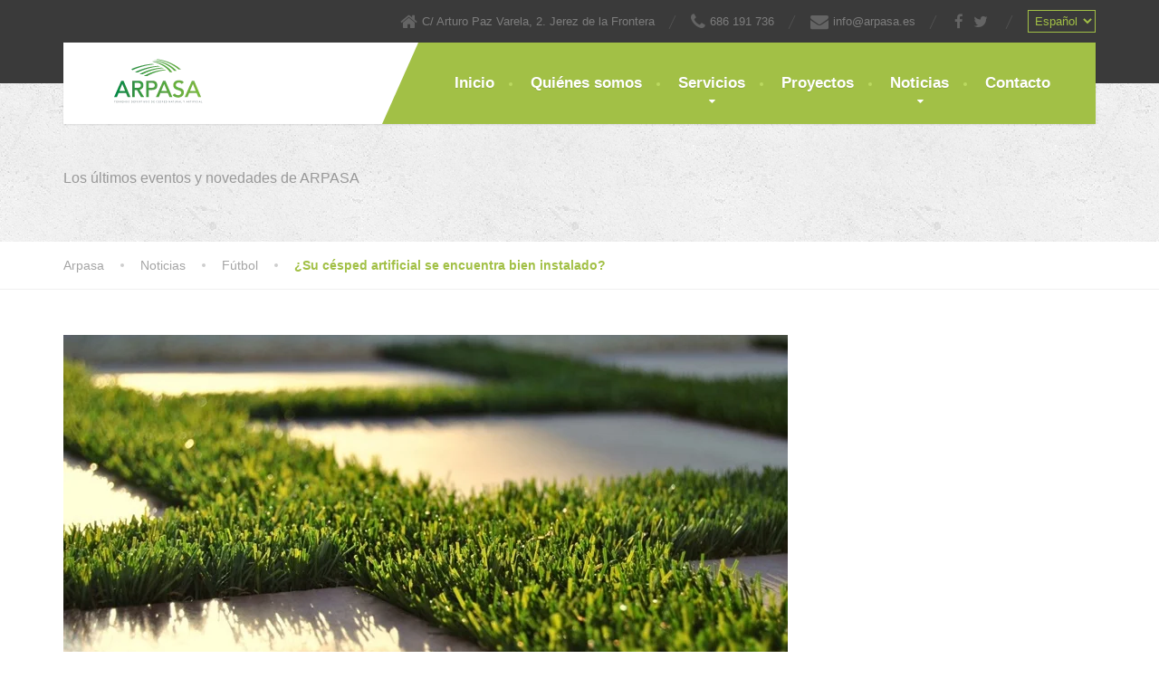

--- FILE ---
content_type: text/html; charset=UTF-8
request_url: https://arpasa.es/es/jardines/su-cesped-artificial-se-encuentra-bien-instalado/
body_size: 26944
content:
<!DOCTYPE html><html lang="es-ES"><head><script data-no-optimize="1">var litespeed_docref=sessionStorage.getItem("litespeed_docref");litespeed_docref&&(Object.defineProperty(document,"referrer",{get:function(){return litespeed_docref}}),sessionStorage.removeItem("litespeed_docref"));</script> <meta charset="UTF-8"><meta name="viewport" content="width=device-width, initial-scale=1.0"><link rel="pingback" href=""><!--[if lt IE 9]> <script src="https://oss.maxcdn.com/html5shiv/3.7.2/html5shiv.min.js"></script> <script src="https://oss.maxcdn.com/respond/1.4.2/respond.min.js"></script> <![endif]--><meta name='robots' content='index, follow, max-image-preview:large, max-snippet:-1, max-video-preview:-1' /><title>¿Su césped artificial se encuentra bien instalado? - Arpasa</title><meta name="description" content="Hoy en Arpasa le hablaremos un poco de aquellos aspectos que son indispensables y que debe tomar en cuenta a la hora de instalar césped artificial." /><link rel="canonical" href="https://arpasa.es/es/jardines/su-cesped-artificial-se-encuentra-bien-instalado/" /><meta property="og:locale" content="es_ES" /><meta property="og:type" content="article" /><meta property="og:title" content="¿Su césped artificial se encuentra bien instalado? - Arpasa" /><meta property="og:description" content="Hoy en Arpasa le hablaremos un poco de aquellos aspectos que son indispensables y que debe tomar en cuenta a la hora de instalar césped artificial." /><meta property="og:url" content="https://arpasa.es/es/jardines/su-cesped-artificial-se-encuentra-bien-instalado/" /><meta property="og:site_name" content="Arpasa" /><meta property="article:published_time" content="2020-06-22T06:52:00+00:00" /><meta property="article:modified_time" content="2020-06-22T07:01:27+00:00" /><meta property="og:image" content="https://arpasa.es/wp-content/uploads/2018/06/17.jpg" /><meta property="og:image:width" content="800" /><meta property="og:image:height" content="400" /><meta property="og:image:type" content="image/jpeg" /><meta name="author" content="Arpasa" /><meta name="twitter:card" content="summary_large_image" /><meta name="twitter:label1" content="Escrito por" /><meta name="twitter:data1" content="Arpasa" /><meta name="twitter:label2" content="Tiempo de lectura" /><meta name="twitter:data2" content="2 minutos" /> <script type="application/ld+json" class="yoast-schema-graph">{"@context":"https://schema.org","@graph":[{"@type":"Article","@id":"https://arpasa.es/es/jardines/su-cesped-artificial-se-encuentra-bien-instalado/#article","isPartOf":{"@id":"https://arpasa.es/es/jardines/su-cesped-artificial-se-encuentra-bien-instalado/"},"author":{"name":"Arpasa","@id":"https://arpasa.es/es/#/schema/person/e8fd8b670b47aab665e8a2942df14641"},"headline":"¿Su césped artificial se encuentra bien instalado?","datePublished":"2020-06-22T06:52:00+00:00","dateModified":"2020-06-22T07:01:27+00:00","mainEntityOfPage":{"@id":"https://arpasa.es/es/jardines/su-cesped-artificial-se-encuentra-bien-instalado/"},"wordCount":485,"image":{"@id":"https://arpasa.es/es/jardines/su-cesped-artificial-se-encuentra-bien-instalado/#primaryimage"},"thumbnailUrl":"https://arpasa.es/wp-content/uploads/2018/06/17.jpg","keywords":["Arpasa","Césped Artificial","Instalación"],"articleSection":["Fútbol","Golf","Jardines"],"inLanguage":"es"},{"@type":"WebPage","@id":"https://arpasa.es/es/jardines/su-cesped-artificial-se-encuentra-bien-instalado/","url":"https://arpasa.es/es/jardines/su-cesped-artificial-se-encuentra-bien-instalado/","name":"¿Su césped artificial se encuentra bien instalado? - Arpasa","isPartOf":{"@id":"https://arpasa.es/es/#website"},"primaryImageOfPage":{"@id":"https://arpasa.es/es/jardines/su-cesped-artificial-se-encuentra-bien-instalado/#primaryimage"},"image":{"@id":"https://arpasa.es/es/jardines/su-cesped-artificial-se-encuentra-bien-instalado/#primaryimage"},"thumbnailUrl":"https://arpasa.es/wp-content/uploads/2018/06/17.jpg","datePublished":"2020-06-22T06:52:00+00:00","dateModified":"2020-06-22T07:01:27+00:00","author":{"@id":"https://arpasa.es/es/#/schema/person/e8fd8b670b47aab665e8a2942df14641"},"description":"Hoy en Arpasa le hablaremos un poco de aquellos aspectos que son indispensables y que debe tomar en cuenta a la hora de instalar césped artificial.","breadcrumb":{"@id":"https://arpasa.es/es/jardines/su-cesped-artificial-se-encuentra-bien-instalado/#breadcrumb"},"inLanguage":"es","potentialAction":[{"@type":"ReadAction","target":["https://arpasa.es/es/jardines/su-cesped-artificial-se-encuentra-bien-instalado/"]}]},{"@type":"ImageObject","inLanguage":"es","@id":"https://arpasa.es/es/jardines/su-cesped-artificial-se-encuentra-bien-instalado/#primaryimage","url":"https://arpasa.es/wp-content/uploads/2018/06/17.jpg","contentUrl":"https://arpasa.es/wp-content/uploads/2018/06/17.jpg","width":"800","height":"400"},{"@type":"BreadcrumbList","@id":"https://arpasa.es/es/jardines/su-cesped-artificial-se-encuentra-bien-instalado/#breadcrumb","itemListElement":[{"@type":"ListItem","position":1,"name":"Portada","item":"https://arpasa.es/es/"},{"@type":"ListItem","position":2,"name":"Noticias","item":"https://arpasa.es/es/noticias/"},{"@type":"ListItem","position":3,"name":"¿Su césped artificial se encuentra bien instalado?"}]},{"@type":"WebSite","@id":"https://arpasa.es/es/#website","url":"https://arpasa.es/es/","name":"Arpasa","description":"","potentialAction":[{"@type":"SearchAction","target":{"@type":"EntryPoint","urlTemplate":"https://arpasa.es/es/?s={search_term_string}"},"query-input":{"@type":"PropertyValueSpecification","valueRequired":true,"valueName":"search_term_string"}}],"inLanguage":"es"},{"@type":"Person","@id":"https://arpasa.es/es/#/schema/person/e8fd8b670b47aab665e8a2942df14641","name":"Arpasa","image":{"@type":"ImageObject","inLanguage":"es","@id":"https://arpasa.es/es/#/schema/person/image/","url":"https://arpasa.es/wp-content/litespeed/avatar/55032c03a4e784bbfe688682c098fe0a.jpg?ver=1767866550","contentUrl":"https://arpasa.es/wp-content/litespeed/avatar/55032c03a4e784bbfe688682c098fe0a.jpg?ver=1767866550","caption":"Arpasa"}}]}</script> <link rel='dns-prefetch' href='//maps.googleapis.com' /><link rel='dns-prefetch' href='//fonts.googleapis.com' /><link rel='dns-prefetch' href='//connect.facebook.net' /><link rel='dns-prefetch' href='//facebook.com' /><link rel='dns-prefetch' href='//fonts.gstatic.com' /><link rel='dns-prefetch' href='//google.com' /><link rel='dns-prefetch' href='//googleads.g.doubleclick.net' /><link rel='dns-prefetch' href='//googleadservices.com' /><link rel='dns-prefetch' href='//googletagmanager.com' /><link rel="alternate" type="application/rss+xml" title="Arpasa &raquo; Feed" href="https://arpasa.es/es/feed/" /><link rel="alternate" type="application/rss+xml" title="Arpasa &raquo; Feed de los comentarios" href="https://arpasa.es/es/comments/feed/" /><meta name="google-site-verification" content="MpxOU6YZTOuMNsS-Z41-rkF0faeRKr0r166WE3n25Ak" /> <script type="litespeed/javascript">(function(i,s,o,g,r,a,m){i.GoogleAnalyticsObject=r;i[r]=i[r]||function(){(i[r].q=i[r].q||[]).push(arguments)},i[r].l=1*new Date();a=s.createElement(o),m=s.getElementsByTagName(o)[0];a.async=1;a.src=g;m.parentNode.insertBefore(a,m)})(window,document,'script','https://www.google-analytics.com/analytics.js','ga');ga('create','UA-51298262-6','auto');ga('send','pageview')</script> <link rel="alternate" title="oEmbed (JSON)" type="application/json+oembed" href="https://arpasa.es/wp-json/oembed/1.0/embed?url=https%3A%2F%2Farpasa.es%2Fes%2Fjardines%2Fsu-cesped-artificial-se-encuentra-bien-instalado%2F&#038;lang=es" /><link rel="alternate" title="oEmbed (XML)" type="text/xml+oembed" href="https://arpasa.es/wp-json/oembed/1.0/embed?url=https%3A%2F%2Farpasa.es%2Fes%2Fjardines%2Fsu-cesped-artificial-se-encuentra-bien-instalado%2F&#038;format=xml&#038;lang=es" /><style id='wp-img-auto-sizes-contain-inline-css' type='text/css'>img:is([sizes=auto i],[sizes^="auto," i]){contain-intrinsic-size:3000px 1500px}
/*# sourceURL=wp-img-auto-sizes-contain-inline-css */</style><style id="litespeed-ccss">:root{--wp-admin-theme-color:#007cba;--wp-admin-theme-color-darker-10:#006ba1;--wp-admin-theme-color-darker-20:#005a87}html{font-family:sans-serif;-ms-text-size-adjust:100%;-webkit-text-size-adjust:100%}body{margin:0}article,header,main,nav{display:block}a{background-color:transparent}h1{font-size:2em;margin:.67em 0}img{border:0}button,select{color:inherit;font:inherit;margin:0}button{overflow:visible}button,select{text-transform:none}button{-webkit-appearance:button}button::-moz-focus-inner{border:0;padding:0}*{-webkit-box-sizing:border-box;-moz-box-sizing:border-box;box-sizing:border-box}*:before,*:after{-webkit-box-sizing:border-box;-moz-box-sizing:border-box;box-sizing:border-box}html{font-size:10px}body{font-family:"Helvetica Neue",Helvetica,Arial,sans-serif;font-size:14px;line-height:1.42857;color:#a5a5a5;background-color:#fff}button,select{font-family:inherit;font-size:inherit;line-height:inherit}a{color:#337ab7;text-decoration:none}img{vertical-align:middle}.img-responsive{display:block;max-width:100%;height:auto}h1,h2,h3,h6{font-family:inherit;font-weight:500;line-height:1.1;color:inherit}h1,h2,h3{margin-top:20px;margin-bottom:10px}h6{margin-top:10px;margin-bottom:10px}h1{font-size:36px}h2{font-size:30px}h3{font-size:24px}h6{font-size:12px}p{margin:0 0 10px}.page-header{padding-bottom:9px;margin:40px 0 20px;border-bottom:1px solid #eee}ul{margin-top:0;margin-bottom:10px}ul ul{margin-bottom:0}.container{margin-right:auto;margin-left:auto;padding-left:15px;padding-right:15px}.container:before,.container:after{content:" ";display:table}.container:after{clear:both}@media (min-width:768px){.container{width:750px}}@media (min-width:992px){.container{width:970px}}@media (min-width:1200px){.container{width:1170px}}.row{margin-left:-15px;margin-right:-15px}.row:before,.row:after{content:" ";display:table}.row:after{clear:both}.col-xs-12{position:relative;min-height:1px;padding-left:15px;padding-right:15px}.col-xs-12{float:left}.col-xs-12{width:100%}label{display:inline-block;max-width:100%;margin-bottom:5px;font-weight:700}.collapse{display:none}.navbar-header:before,.navbar-header:after{content:" ";display:table}.navbar-header:after{clear:both}@media (min-width:992px){.navbar-header{float:left}}.navbar-collapse{overflow-x:visible;padding-right:15px;padding-left:15px;border-top:1px solid transparent;box-shadow:inset 0 1px 0 rgba(255,255,255,.1);-webkit-overflow-scrolling:touch}.navbar-collapse:before,.navbar-collapse:after{content:" ";display:table}.navbar-collapse:after{clear:both}@media (min-width:992px){.navbar-collapse{width:auto;border-top:0;box-shadow:none}.navbar-collapse.collapse{display:block!important;height:auto!important;padding-bottom:0;overflow:visible!important}}.navbar-brand{float:left;padding:15px;font-size:18px;line-height:20px;height:50px}.navbar-brand>img{display:block}.navbar-toggle{position:relative;float:right;margin-right:15px;padding:9px 10px;margin-top:8px;margin-bottom:8px;background-color:transparent;background-image:none;border:1px solid transparent;border-radius:4px}.navbar-toggle .icon-bar{display:block;width:22px;height:2px;border-radius:1px}.navbar-toggle .icon-bar+.icon-bar{margin-top:4px}@media (min-width:992px){.navbar-toggle{display:none}}body{font-family:"Roboto",sans-serif;line-height:1.6;color:#a5a5a5;text-rendering:optimizeLegibility}body .layout-boxed{overflow-x:hidden}article,header,main,nav{display:block}li>ul{margin-bottom:0}img{max-width:100%;height:auto}i{font-style:italic}.screen-reader-text{display:none}p{margin-bottom:11px;text-rendering:optimizeLegibility}h1,h2,h3,h6{font-family:"Roboto Slab",serif;font-weight:700;margin-top:0;color:#464646;line-height:1.3}a{color:#a2c046}a img{border:none}button,select{font-family:"Roboto",sans-serif;font-size:100%;margin:0;outline:0;vertical-align:baseline;background:#3a3a3a;padding:3px;color:#a2c046;border:1px solid}button{font-weight:700;font-size:13px;color:#fff;border:none;border-radius:1px;background-color:#f5f5f5}.topbar{position:relative;font-size:13px;color:#7d7d7d;background-color:#3a3a3a}@media (min-width:992px){.topbar{padding:11px 0;text-align:left;background:0 0}}.topbar .tagline{position:relative;padding:10px 0}@media (min-width:992px){.topbar .tagline{float:left;padding:0}}@media (min-width:992px){.topbar .widgets{float:right}}.topbar .widget{position:relative;padding:10px 0;border-top:1px solid rgba(255,255,255,.1);width:auto}@media (min-width:992px){.topbar .widget{display:inline-block;padding:0 20px 0 0;margin:0 20px 0 0;border-top:none}.topbar .widget:before{position:absolute;right:0;top:3px;content:"";width:1px;height:15px;background-color:rgba(255,255,255,.12);transform:skew(-25deg)}.topbar .widget:last-of-type{padding-right:0;margin-right:0}.topbar .widget:last-of-type:before{display:none}}.topbar .widget-icon-box .fa{margin-right:5px;font-size:20px;vertical-align:bottom}.topbar .tagline,.topbar .widget-icon-box .title{display:inline-block;margin:0;font-family:"Roboto",sans-serif;font-size:13px;font-weight:400;color:#7d7d7d}.topbar .widget-social-icons a{width:auto;height:auto;margin:0;line-height:0;font-size:16px;background:0 0}.topbar .widget-social-icons .fa{font-size:17px;padding:0 3px;vertical-align:middle;margin-right:1px}@media (min-width:992px){.sticky-offset{display:none}.header{position:relative;background-color:#3a3a3a}}.navbar-brand{display:block;padding:0;line-height:inherit;height:auto}@media (max-width:480px){.navbar-brand{width:50%}}@media (min-width:480px){.navbar-brand{width:auto}}@media (min-width:992px){.navbar-header{position:absolute;z-index:5}}.navbar-collapse{padding:0;border-top:none}.navbar-toggle{float:right;padding:12px 20px;margin:10px 0;border:none;border-radius:1px;background-color:#a2c046}@media (min-width:480px){.navbar-toggle{margin:23px 0 22px}}.navbar-toggle .icon-bar{width:18px;height:3px;background:#fff}.navbar-toggle .icon-bar+.icon-bar{margin-top:3px}.navbar-toggle .navbar-toggle-text{display:inline-block;padding:0 10px 0 0;font-weight:700;color:#fff}.navbar-toggle .navbar-toggle-icon{display:inline-block;height:18px;vertical-align:middle}.navbar-collapse{padding:0;margin:0}@media (min-width:992px){.navigation{position:relative;width:100%;min-height:90px;margin-bottom:-45px;z-index:210;background:#fff;box-shadow:0 1px 2px rgba(0,0,0,.1)}.navbar-brand{padding:0 0 0 30px}}.main-navigation{position:relative;padding:0;margin:0 0 30px;background-color:#a2c046}@media (min-width:992px){.main-navigation{position:absolute;right:0;margin:0;padding:0 20px 0 40px}.main-navigation:before{position:absolute;top:0;left:0;content:"";border-style:solid;border-color:transparent transparent transparent #fff;border-width:0 0 90px 40px}}@media (min-width:992px) and (min-width:1200px){.main-navigation{padding:0 30px 0 60px}}.main-navigation>li{position:relative;list-style:none}@media (min-width:992px){.main-navigation>li{display:inline-block}.main-navigation>li.menu-item-has-children:after{position:absolute;right:calc(50% - 4px);bottom:15px;content:"\f0d7";font-family:"FontAwesome";font-size:12px;color:#fff;z-index:0}.main-navigation>li:first-of-type>a:before,.main-navigation>li>.sub-menu>li>a:before{display:none}}.main-navigation>li>a{display:block;padding:14px 25px;font-family:"Roboto",sans-serif;font-size:17px;font-weight:700;color:#fff;line-height:1.5;border-bottom:1px solid rgba(250,250,250,.2)}@media (min-width:992px){.main-navigation>li>a{position:relative;display:inline-block;padding:34px 15px;font-size:15px;font-weight:700;color:#fff;text-decoration:none;border-bottom:none;z-index:2;text-shadow:0 1px rgba(0,0,0,.1)}.main-navigation>li>a:before{position:absolute;content:"";left:-4px;top:calc(50% - 1px);width:4px;height:4px;background-color:#c8dd89;border-radius:50%}}@media (min-width:1200px){.main-navigation>li>a{padding:32px 20px 33px;font-size:17px}}.main-navigation>.menu-item-has-children>a{position:relative}.main-navigation .sub-menu{margin:0;padding:0}@media (min-width:992px){.main-navigation .sub-menu{visibility:hidden;opacity:0;position:absolute;top:100%;left:0;padding:0;margin:0;min-width:200px;box-shadow:0 1px 3px rgba(0,0,0,.2)}}.main-navigation .sub-menu>li{list-style:none}@media (min-width:992px){.main-navigation .sub-menu>li{position:relative;display:block}.main-navigation .sub-menu>li:first-of-type>a{box-shadow:inset 0 7px 9px -7px rgba(0,0,0,.3)}}.main-navigation .sub-menu>li>a{display:block;padding:10px 20px 10px 40px;font-size:14px;font-weight:700;color:#fff;text-transform:none;white-space:nowrap;background-color:#9ab83f}@media (min-width:992px){.main-navigation .sub-menu>li>a{display:block;padding:13px 21px 13px 18px;font-weight:700;color:#999;white-space:nowrap;border-bottom:1px solid rgba(0,0,0,.12);background-color:#434343}}.page-header{position:relative;margin:0 0 40px;padding:40px 0;border:none;background-color:#f2f2f2}@media (min-width:992px){.page-header{padding:90px 0 60px}}.page-header+.breadcrumbs{margin-top:-40px}.page-header .sub-title{position:relative;margin:5px 0 0;font-family:"Roboto",sans-serif;font-size:16px;font-weight:400;color:#999}.breadcrumbs{position:relative;margin:0 0 50px;z-index:1;font-size:12px;border-bottom:1px solid #f0f0f0}@media (min-width:480px){.breadcrumbs{font-size:14px}}.breadcrumbs span{display:inline-block}.breadcrumbs a{position:relative;display:inline-block;padding:15px 20px 15px 0;color:#ccc}@media (min-width:480px){.breadcrumbs a{padding:15px 40px 15px 0}.breadcrumbs a:after{position:absolute;content:"";top:24px;right:18px;font-family:"FontAwesome";font-weight:400;font-size:12px;width:4px;height:4px;background-color:#cecece;border-radius:50%}}.breadcrumbs span>span{font-weight:700;color:#a2c046}@media (min-width:480px){.breadcrumbs span:last-of-type:after{display:none}}.social-icons a{display:inline-block;width:45px;height:45px;margin:0 3px 3px 0;font-size:20px;line-height:45px;color:#fff;text-align:center;background-color:#a2c046;border-radius:1px}.hentry{position:relative;margin-bottom:60px}.single-post .post.type-post{background-color:transparent;padding:0;border-radius:0}.scrollToTop{display:none}@media (min-width:992px){.scrollToTop{opacity:0;visibility:hidden;position:fixed;display:block;bottom:20px;right:20px;width:50px;height:50px;line-height:48px;font-size:20px;text-align:center;color:#fff;background-color:rgba(0,0,0,.2)}}.fa{display:inline-block;font:normal normal normal 14px/1 FontAwesome;font-size:inherit;text-rendering:auto;-webkit-font-smoothing:antialiased;-moz-osx-font-smoothing:grayscale}.fa-home:before{content:""}.fa-phone:before{content:""}.fa-twitter:before{content:""}.fa-facebook:before{content:""}.fa-envelope:before{content:""}.fa-angle-up:before{content:""}.header .navigation .navbar-brand img{margin-top:18px}@media (max-width:992px){.topbar{background-color:#3a3a3a}}.topbar,.topbar a,.topbar .tagline,.topbar .widget-icon-box .title{color:#7d7d7d}.topbar .fa,.topbar .widget-icon-box .fa,.topbar .widget-social-icons a{color:#646464}.main-navigation{background-color:#a2c046}@media (max-width:992px){.header{background-color:#fff}}@media (min-width:992px){.navigation{background-color:#fff}}.main-navigation:before{border-color:transparent transparent transparent #fff}.main-navigation>li>.sub-menu li a{color:#fff;background-color:#9ab643}@media (min-width:992px){.header{background-color:#3a3a3a}.main-navigation{background-color:#a2c046}.navigation ul>li>a:before{background-color:#bbd95f}.main-navigation>li>a{color:#fff}.main-navigation>li>.sub-menu li a{color:#999;background-color:#434343}}.page-header{text-align:left;background-color:#f2f2f2;background-image:url('https://arpasa.es/wp-content/themes/the-landscaper/assets/images/texture_1.png')}.page-header .sub-title{color:#999}.breadcrumbs{text-align:left}.breadcrumbs a{color:#a5a5a5}.breadcrumbs span>span{color:#a2c046}a{color:#a2c046}button,.navbar-toggle{background-color:#a2c046;color:#fff}body{color:#0a0a0a}.layout-boxed{background-color:#fff}.hustle-ui .hustle-icon-close:before{content:""}.hustle-ui .hustle-screen-reader{border:0;clip:rect(1px,1px,1px,1px);-webkit-clip-path:inset(50%);clip-path:inset(50%);height:1px;margin:-1px;overflow:hidden;padding:0;position:absolute!important;width:1px;word-wrap:normal!important}.hustle-ui a.hustle-button-cta{min-width:100px;text-align:center}.hustle-ui a.hustle-button-cta,.hustle-ui a.hustle-button-cta:visited{outline:0}.hustle-ui .hustle-button-icon{width:30px;height:30px;display:-webkit-inline-box;display:-ms-inline-flexbox;display:inline-flex;-webkit-box-align:center;-ms-flex-align:center;align-items:center;margin:0;padding:0;border:0;background-color:transparent;background-image:unset;text-align:center}.hustle-ui .hustle-button-icon [class*=hustle-icon-]{display:block;margin:0 auto;font-size:12px}.hustle-ui .hustle-button-icon [class*=hustle-icon-]:before{display:block}.hustle-ui .hustle-button-icon{outline:0;-webkit-box-shadow:none;box-shadow:none}.hustle-ui .hustle-button-icon.hustle-button-close{display:-webkit-box;display:-ms-flexbox;display:flex;margin-right:0;margin-left:auto}.hustle-ui .hustle-info .hustle-group-content{word-break:break-word}@media (min-width:783px){.hustle-ui:not(.hustle-size--small) .hustle-info .hustle-group-content h1:not(:last-child),.hustle-ui:not(.hustle-size--small) .hustle-info .hustle-group-content h2:not(:last-child){margin-bottom:20px}}.hustle-ui .hustle-image{position:relative}.hustle-ui .hustle-image img{display:block}.hustle-ui .hustle-info,.hustle-ui .hustle-info *{font-variant-ligatures:none;-webkit-font-variant-ligatures:none;text-rendering:optimizeLegibility;-moz-osx-font-smoothing:grayscale;font-smoothing:antialiased;-webkit-font-smoothing:antialiased;text-shadow:rgba(0,0,0,.01) 0 0 1px}.hustle-ui a.hustle-button-cta{min-width:100px;text-align:center}.hustle-ui a.hustle-button-cta,.hustle-ui a.hustle-button-cta:visited{outline:0}.hustle-ui .hustle-button-icon{width:30px;height:30px;display:-webkit-inline-box;display:-ms-inline-flexbox;display:inline-flex;-webkit-box-align:center;-ms-flex-align:center;align-items:center;margin:0;padding:0;border:0;background-color:transparent;background-image:unset;text-align:center}.hustle-ui .hustle-button-icon [class*=hustle-icon-]{display:block;margin:0 auto;font-size:12px}.hustle-ui .hustle-button-icon [class*=hustle-icon-]:before{display:block}.hustle-ui .hustle-button-icon{outline:0;-webkit-box-shadow:none;box-shadow:none}.hustle-ui .hustle-button-icon.hustle-button-close{display:-webkit-box;display:-ms-flexbox;display:flex;margin-right:0;margin-left:auto}.hustle-ui .hustle-info .hustle-group-content{word-break:break-word}@media (min-width:783px){.hustle-ui:not(.hustle-size--small) .hustle-info .hustle-group-content h1:not(:last-child),.hustle-ui:not(.hustle-size--small) .hustle-info .hustle-group-content h2:not(:last-child){margin-bottom:20px}}.hustle-ui .hustle-image{position:relative}.hustle-ui .hustle-image img{display:block}.hustle-ui .hustle-info{width:100%;display:block}.hustle-ui .hustle-info,.hustle-ui .hustle-info *{-webkit-box-sizing:border-box;box-sizing:border-box}.hustle-ui .hustle-info .hustle-nsa-link{margin:0;padding:0;border:0;font:400 14px/20px "Open Sans",sans-serif;text-align:center}.hustle-ui .hustle-info .hustle-nsa-link a{font-weight:inherit}.hustle-ui .hustle-info .hustle-nsa-link a,.hustle-ui .hustle-info .hustle-nsa-link a:visited{outline:0;-webkit-box-shadow:none;box-shadow:none;text-decoration:none}.hustle-ui .hustle-info .hustle-nsa-link:not(:first-child){margin-top:10px}@media (min-width:783px){.hustle-ui:not(.hustle-size--small) .hustle-info .hustle-nsa-link:not(:first-child){margin-top:20px}}.hustle-ui .hustle-info.hustle-info--stacked .hustle-layout .hustle-layout-header{min-height:30px;position:relative}.hustle-ui .hustle-info.hustle-info--stacked .hustle-layout .hustle-layout-header .hustle-button-close{position:absolute;top:0;right:0}@media (min-width:783px){.hustle-ui:not(.hustle-size--small) .hustle-info.hustle-info--stacked .hustle-layout .hustle-layout-body .hustle-content .hustle-content-wrap{min-width:1px;min-height:0;-webkit-box-flex:1;-ms-flex:1;flex:1}}@media (min-width:783px){.hustle-ui:not(.hustle-size--small) .hustle-info.hustle-info--stacked .hustle-layout .hustle-layout-body .hustle-content{min-width:1px;min-height:0;display:-webkit-box;display:-ms-flexbox;display:flex;-webkit-box-flex:1;-ms-flex:1;flex:1;-webkit-box-align:center;-ms-flex-align:center;align-items:center}}@media (min-width:783px){.hustle-ui:not(.hustle-size--small) .hustle-info.hustle-info--stacked .hustle-layout .hustle-layout-body{min-height:0;display:-webkit-box;display:-ms-flexbox;display:flex}}.hustle-ui.hustle-popup{width:100%;height:100vh;overflow-x:hidden;overflow-y:hidden;display:none;-webkit-box-align:center;-ms-flex-align:center;align-items:center;position:fixed;top:0;left:0;z-index:999991}.hustle-ui.hustle-popup .hustle-popup-mask{width:100%;height:100%;display:block;position:fixed;top:0;left:0}@supports (-webkit-touch-callout:none){.hustle-ui.hustle-popup .hustle-popup-mask{z-index:-1!important}}.hustle-ui.hustle-popup .hustle-popup-content{width:100%;position:relative;margin:auto}@media all and (-ms-high-contrast:none),(-ms-high-contrast:active){.hustle-ui.hustle-popup{-webkit-box-align:baseline;-ms-flex-align:baseline;align-items:baseline}}.hustle-ui.module_id_1 .hustle-popup-content{max-width:800px}.hustle-ui.module_id_1{padding-right:10px;padding-left:10px}.hustle-ui.module_id_1 .hustle-popup-content .hustle-info{padding-top:10px;padding-bottom:10px}@media screen and (min-width:783px){.hustle-ui:not(.hustle-size--small).module_id_1{padding-right:10px;padding-left:10px}.hustle-ui:not(.hustle-size--small).module_id_1 .hustle-popup-content .hustle-info{padding-top:10px;padding-bottom:10px}}.hustle-ui.module_id_1 .hustle-layout .hustle-layout-body{margin:0;padding:0;border-width:6px;border-style:solid;border-color:#005b13;border-radius:15px;background-color:#27aa1b;-moz-box-shadow:0px 0px 0px 0px rgba(0,0,0,.4);-webkit-box-shadow:0px 0px 0px 0px rgba(0,0,0,.4);box-shadow:0px 0px 0px 0px rgba(0,0,0,.4)}@media screen and (min-width:783px){.hustle-ui:not(.hustle-size--small).module_id_1 .hustle-layout .hustle-layout-body{margin:0;padding:0;border-width:6px;border-style:solid;border-radius:15px;-moz-box-shadow:0px 0px 0px 0px rgba(0,0,0,.4);-webkit-box-shadow:0px 0px 0px 0px rgba(0,0,0,.4);box-shadow:0px 0px 0px 0px rgba(0,0,0,.4)}}.hustle-ui.module_id_1 .hustle-layout .hustle-layout-header{padding:0 20px 20px 0;border-width:0;border-style:solid;border-color:rgba(0,0,0,.16);border-radius:0;background-color:rgba(0,0,0,0);-moz-box-shadow:0px 0px 0px 0px rgba(0,0,0,0);-webkit-box-shadow:0px 0px 0px 0px rgba(0,0,0,0);box-shadow:0px 0px 0px 0px rgba(0,0,0,0)}@media screen and (min-width:783px){.hustle-ui:not(.hustle-size--small).module_id_1 .hustle-layout .hustle-layout-header{padding:0 20px 20px 0;border-width:0;border-style:solid;border-radius:0;-moz-box-shadow:0px 0px 0px 0px rgba(0,0,0,0);-webkit-box-shadow:0px 0px 0px 0px rgba(0,0,0,0);box-shadow:0px 0px 0px 0px rgba(0,0,0,0)}}.hustle-ui.module_id_1 .hustle-layout .hustle-image{background-color:#116d2e}.hustle-ui.module_id_1 .hustle-layout .hustle-image{height:150px;overflow:hidden}@media screen and (min-width:783px){.hustle-ui:not(.hustle-size--small).module_id_1 .hustle-layout .hustle-image{max-width:320px;height:auto;min-height:0;-webkit-box-flex:0;-ms-flex:0 0 320px;flex:0 0 320px}}.hustle-ui.module_id_1 .hustle-layout .hustle-image img{width:100%;max-width:unset;height:100%;display:block;position:absolute;object-fit:contain;-ms-interpolation-mode:bicubic}@media all and (-ms-high-contrast:none),(-ms-high-contrast:active){.hustle-ui.module_id_1 .hustle-layout .hustle-image img{width:auto;max-width:100%;height:auto;max-height:100%}}@media screen and (min-width:783px){.hustle-ui:not(.hustle-size--small).module_id_1 .hustle-layout .hustle-image img{width:100%;max-width:unset;height:100%;display:block;position:absolute;object-fit:contain;-ms-interpolation-mode:bicubic}}@media all and (min-width:783px) and (-ms-high-contrast:none),(-ms-high-contrast:active){.hustle-ui:not(.hustle-size--small).module_id_1 .hustle-layout .hustle-image img{width:auto;max-width:100%;height:auto;max-height:100%}}.hustle-ui.module_id_1 .hustle-layout .hustle-image img{object-position:center center;-o-object-position:center center}@media all and (-ms-high-contrast:none),(-ms-high-contrast:active){.hustle-ui.module_id_1 .hustle-layout .hustle-image img{left:50%}}@media all and (-ms-high-contrast:none),(-ms-high-contrast:active){.hustle-ui.module_id_1 .hustle-layout .hustle-image img{transform:translate(-50%,-50%);-ms-transform:translate(-50%,-50%);-webkit-transform:translate(-50%,-50%)}}@media all and (-ms-high-contrast:none),(-ms-high-contrast:active){.hustle-ui.module_id_1 .hustle-layout .hustle-image img{top:50%}}@media all and (-ms-high-contrast:none),(-ms-high-contrast:active){.hustle-ui.module_id_1 .hustle-layout .hustle-image img{transform:translate(-50%,-50%);-ms-transform:translate(-50%,-50%);-webkit-transform:translate(-50%,-50%)}}@media screen and (min-width:783px){.hustle-ui:not(.hustle-size--small).module_id_1 .hustle-layout .hustle-image img{object-position:center center;-o-object-position:center center}}@media all and (min-width:783px) and (-ms-high-contrast:none),(-ms-high-contrast:active){.hustle-ui:not(.hustle-size--small).module_id_1 .hustle-layout .hustle-image img{left:50%;right:auto}}@media all and (min-width:783px) and (-ms-high-contrast:none),(-ms-high-contrast:active){.hustle-ui:not(.hustle-size--small).module_id_1 .hustle-layout .hustle-image img{transform:translate(-50%,-50%);-ms-transform:translate(-50%,-50%);-webkit-transform:translate(-50%,-50%)}}@media all and (min-width:783px) and (-ms-high-contrast:none),(-ms-high-contrast:active){.hustle-ui:not(.hustle-size--small).module_id_1 .hustle-layout .hustle-image img{top:50%;bottom:auto}}@media all and (min-width:783px) and (-ms-high-contrast:none),(-ms-high-contrast:active){.hustle-ui:not(.hustle-size--small).module_id_1 .hustle-layout .hustle-image img{transform:translate(-50%,-50%);-ms-transform:translate(-50%,-50%);-webkit-transform:translate(-50%,-50%)}}.hustle-ui.module_id_1 .hustle-layout .hustle-content{margin:0;padding:0 10px;border-width:0;border-style:solid;border-radius:0;border-color:rgba(0,0,0,0);background-color:rgba(0,0,0,0);-moz-box-shadow:0px 0px 0px 0px rgba(0,0,0,0);-webkit-box-shadow:0px 0px 0px 0px rgba(0,0,0,0);box-shadow:0px 0px 0px 0px rgba(0,0,0,0)}.hustle-ui.module_id_1 .hustle-layout .hustle-content .hustle-content-wrap{padding:10px 0}@media screen and (min-width:783px){.hustle-ui:not(.hustle-size--small).module_id_1 .hustle-layout .hustle-content{margin:0;padding:0 20px;border-width:0;border-style:solid;border-radius:0;-moz-box-shadow:0px 0px 0px 0px rgba(0,0,0,0);-webkit-box-shadow:0px 0px 0px 0px rgba(0,0,0,0);box-shadow:0px 0px 0px 0px rgba(0,0,0,0)}.hustle-ui:not(.hustle-size--small).module_id_1 .hustle-layout .hustle-content .hustle-content-wrap{padding:20px 0}}.hustle-ui.module_id_1 .hustle-layout .hustle-group-content{margin:0;padding:0 0 10px;border-color:rgba(0,0,0,.16);border-width:0 0 1px;border-style:solid;color:#fff}@media screen and (min-width:783px){.hustle-ui:not(.hustle-size--small).module_id_1 .hustle-layout .hustle-group-content{margin:0;padding:0 0 20px;border-width:0 0 1px;border-style:solid}}.hustle-ui.module_id_1 .hustle-layout .hustle-group-content{color:#fff;font-size:14px;line-height:1.45em;font-family:Open Sans}@media screen and (min-width:783px){.hustle-ui:not(.hustle-size--small).module_id_1 .hustle-layout .hustle-group-content{font-size:14px;line-height:1.45em}}.hustle-ui.module_id_1 .hustle-layout .hustle-group-content h1:not([class*=forminator-]){margin:0 0 10px;color:#fff;font:700 28px/1.4em Open Sans;font-style:normal;letter-spacing:0px;text-transform:none;text-decoration:none}@media screen and (min-width:783px){.hustle-ui:not(.hustle-size--small).module_id_1 .hustle-layout .hustle-group-content h1:not([class*=forminator-]){margin:0 0 10px;font:700 28px/1.4em Open Sans;font-style:normal;letter-spacing:0px;text-transform:none;text-decoration:none}}.hustle-ui.module_id_1 .hustle-layout .hustle-group-content h2:not([class*=forminator-]){margin:0 0 10px;color:#fff;font-size:22px;line-height:1.4em;font-weight:700;font-style:normal;letter-spacing:0px;text-transform:none;text-decoration:none}@media screen and (min-width:783px){.hustle-ui:not(.hustle-size--small).module_id_1 .hustle-layout .hustle-group-content h2:not([class*=forminator-]){margin:0 0 10px;font-size:22px;line-height:1.4em;font-weight:700;font-style:normal;letter-spacing:0px;text-transform:none;text-decoration:none}}.hustle-ui.module_id_1 .hustle-layout .hustle-group-content h3:not([class*=forminator-]){margin:0 0 10px;color:#fff;font:700 18px/1.4em Open Sans;font-style:normal;letter-spacing:0px;text-transform:none;text-decoration:none}.hustle-ui.module_id_1 .hustle-layout .hustle-group-content h3:not([class*=forminator-]):last-child{margin-bottom:0}@media screen and (min-width:783px){.hustle-ui:not(.hustle-size--small).module_id_1 .hustle-layout .hustle-group-content h3:not([class*=forminator-]){margin:0 0 10px;font:700 18px/1.4em Open Sans;font-style:normal;letter-spacing:0px;text-transform:none;text-decoration:none}.hustle-ui:not(.hustle-size--small).module_id_1 .hustle-layout .hustle-group-content h3:not([class*=forminator-]):last-child{margin-bottom:0}}.hustle-ui.module_id_1 .hustle-layout .hustle-cta-container{margin:0;padding:10px 0 0;border-color:rgba(255,255,255,.08);border-width:1px 0 0;border-style:solid}@media screen and (min-width:783px){.hustle-ui:not(.hustle-size--small).module_id_1 .hustle-layout .hustle-cta-container{margin:0;padding:20px 0 0;border-width:1px 0 0;border-style:solid}}.hustle-ui.module_id_1 .hustle-layout a.hustle-button-cta{margin:0;padding:2px 16px;border-width:0;border-style:solid;border-color:#2cae9f;border-radius:0;background-color:#007029;-moz-box-shadow:0px 0px 0px 0px rgba(0,0,0,0);-webkit-box-shadow:0px 0px 0px 0px rgba(0,0,0,0);box-shadow:0px 0px 0px 0px rgba(0,0,0,0);color:#fff;font:bold 13px/32px Open Sans;font-style:normal;letter-spacing:.5px;text-transform:none;text-decoration:none;text-align:center}@media screen and (min-width:783px){.hustle-ui:not(.hustle-size--small).module_id_1 .hustle-layout a.hustle-button-cta{padding:2px 16px;border-width:0;border-style:solid;border-radius:0;box-shadow:0px 0px 0px 0px rgba(0,0,0,0);-moz-box-shadow:0px 0px 0px 0px rgba(0,0,0,0);-webkit-box-shadow:0px 0px 0px 0px rgba(0,0,0,0);font:bold 13px/32px Open Sans;font-style:normal;letter-spacing:.5px;text-transform:none;text-decoration:none;text-align:center}}.hustle-ui.module_id_1 .hustle-layout .hustle-cta-container .hustle-button-cta{width:100%;display:block}@media screen and (min-width:783px){.hustle-ui:not(.hustle-size--small).module_id_1 .hustle-layout .hustle-cta-container{text-align:left}.hustle-ui:not(.hustle-size--small).module_id_1 .hustle-layout .hustle-cta-container .hustle-button-cta{width:auto;display:inline-block}}.hustle-ui.module_id_1 .hustle-nsa-link{margin:20px 0 0;text-align:center}.hustle-ui.module_id_1 .hustle-nsa-link{font-size:14px;line-height:20px;font-family:Open Sans;letter-spacing:0px}.hustle-ui.module_id_1 .hustle-nsa-link a,.hustle-ui.module_id_1 .hustle-nsa-link a:visited{color:#78b5d1;font-weight:400;font-style:normal;text-transform:none;text-decoration:none}@media screen and (min-width:783px){.hustle-ui:not(.hustle-size--small).module_id_1 .hustle-nsa-link{margin:20px 0 0;text-align:center}.hustle-ui:not(.hustle-size--small).module_id_1 .hustle-nsa-link{font-size:14px;line-height:20px;letter-spacing:0px}.hustle-ui:not(.hustle-size--small).module_id_1 .hustle-nsa-link a{font-weight:400;font-style:normal;text-transform:none;text-decoration:none}}.hustle-ui.module_id_1 button.hustle-button-close{color:#fff}.hustle-ui.module_id_1 .hustle-popup-mask{background-color:rgba(51,51,51,.9)}}</style><link rel="preload" data-asynced="1" data-optimized="2" as="style" onload="this.onload=null;this.rel='stylesheet'" href="https://arpasa.es/wp-content/litespeed/ucss/21fffd5b86a693327245f308ab30540d.css?ver=01d09" /><script type="litespeed/javascript">!function(a){"use strict";var b=function(b,c,d){function e(a){return h.body?a():void setTimeout(function(){e(a)})}function f(){i.addEventListener&&i.removeEventListener("load",f),i.media=d||"all"}var g,h=a.document,i=h.createElement("link");if(c)g=c;else{var j=(h.body||h.getElementsByTagName("head")[0]).childNodes;g=j[j.length-1]}var k=h.styleSheets;i.rel="stylesheet",i.href=b,i.media="only x",e(function(){g.parentNode.insertBefore(i,c?g:g.nextSibling)});var l=function(a){for(var b=i.href,c=k.length;c--;)if(k[c].href===b)return a();setTimeout(function(){l(a)})};return i.addEventListener&&i.addEventListener("load",f),i.onloadcssdefined=l,l(f),i};"undefined"!=typeof exports?exports.loadCSS=b:a.loadCSS=b}("undefined"!=typeof global?global:this);!function(a){if(a.loadCSS){var b=loadCSS.relpreload={};if(b.support=function(){try{return a.document.createElement("link").relList.supports("preload")}catch(b){return!1}},b.poly=function(){for(var b=a.document.getElementsByTagName("link"),c=0;c<b.length;c++){var d=b[c];"preload"===d.rel&&"style"===d.getAttribute("as")&&(a.loadCSS(d.href,d,d.getAttribute("media")),d.rel=null)}},!b.support()){b.poly();var c=a.setInterval(b.poly,300);a.addEventListener&&a.addEventListener("load",function(){b.poly(),a.clearInterval(c)}),a.attachEvent&&a.attachEvent("onload",function(){a.clearInterval(c)})}}}(this);</script> <style id='wp-emoji-styles-inline-css' type='text/css'>img.wp-smiley, img.emoji {
		display: inline !important;
		border: none !important;
		box-shadow: none !important;
		height: 1em !important;
		width: 1em !important;
		margin: 0 0.07em !important;
		vertical-align: -0.1em !important;
		background: none !important;
		padding: 0 !important;
	}
/*# sourceURL=wp-emoji-styles-inline-css */</style><style id='wp-block-paragraph-inline-css' type='text/css'>.is-small-text{font-size:.875em}.is-regular-text{font-size:1em}.is-large-text{font-size:2.25em}.is-larger-text{font-size:3em}.has-drop-cap:not(:focus):first-letter{float:left;font-size:8.4em;font-style:normal;font-weight:100;line-height:.68;margin:.05em .1em 0 0;text-transform:uppercase}body.rtl .has-drop-cap:not(:focus):first-letter{float:none;margin-left:.1em}p.has-drop-cap.has-background{overflow:hidden}:root :where(p.has-background){padding:1.25em 2.375em}:where(p.has-text-color:not(.has-link-color)) a{color:inherit}p.has-text-align-left[style*="writing-mode:vertical-lr"],p.has-text-align-right[style*="writing-mode:vertical-rl"]{rotate:180deg}
/*# sourceURL=https://arpasa.es/wp-includes/blocks/paragraph/style.min.css */</style><style id='global-styles-inline-css' type='text/css'>:root{--wp--preset--aspect-ratio--square: 1;--wp--preset--aspect-ratio--4-3: 4/3;--wp--preset--aspect-ratio--3-4: 3/4;--wp--preset--aspect-ratio--3-2: 3/2;--wp--preset--aspect-ratio--2-3: 2/3;--wp--preset--aspect-ratio--16-9: 16/9;--wp--preset--aspect-ratio--9-16: 9/16;--wp--preset--color--black: #000000;--wp--preset--color--cyan-bluish-gray: #abb8c3;--wp--preset--color--white: #ffffff;--wp--preset--color--pale-pink: #f78da7;--wp--preset--color--vivid-red: #cf2e2e;--wp--preset--color--luminous-vivid-orange: #ff6900;--wp--preset--color--luminous-vivid-amber: #fcb900;--wp--preset--color--light-green-cyan: #7bdcb5;--wp--preset--color--vivid-green-cyan: #00d084;--wp--preset--color--pale-cyan-blue: #8ed1fc;--wp--preset--color--vivid-cyan-blue: #0693e3;--wp--preset--color--vivid-purple: #9b51e0;--wp--preset--gradient--vivid-cyan-blue-to-vivid-purple: linear-gradient(135deg,rgb(6,147,227) 0%,rgb(155,81,224) 100%);--wp--preset--gradient--light-green-cyan-to-vivid-green-cyan: linear-gradient(135deg,rgb(122,220,180) 0%,rgb(0,208,130) 100%);--wp--preset--gradient--luminous-vivid-amber-to-luminous-vivid-orange: linear-gradient(135deg,rgb(252,185,0) 0%,rgb(255,105,0) 100%);--wp--preset--gradient--luminous-vivid-orange-to-vivid-red: linear-gradient(135deg,rgb(255,105,0) 0%,rgb(207,46,46) 100%);--wp--preset--gradient--very-light-gray-to-cyan-bluish-gray: linear-gradient(135deg,rgb(238,238,238) 0%,rgb(169,184,195) 100%);--wp--preset--gradient--cool-to-warm-spectrum: linear-gradient(135deg,rgb(74,234,220) 0%,rgb(151,120,209) 20%,rgb(207,42,186) 40%,rgb(238,44,130) 60%,rgb(251,105,98) 80%,rgb(254,248,76) 100%);--wp--preset--gradient--blush-light-purple: linear-gradient(135deg,rgb(255,206,236) 0%,rgb(152,150,240) 100%);--wp--preset--gradient--blush-bordeaux: linear-gradient(135deg,rgb(254,205,165) 0%,rgb(254,45,45) 50%,rgb(107,0,62) 100%);--wp--preset--gradient--luminous-dusk: linear-gradient(135deg,rgb(255,203,112) 0%,rgb(199,81,192) 50%,rgb(65,88,208) 100%);--wp--preset--gradient--pale-ocean: linear-gradient(135deg,rgb(255,245,203) 0%,rgb(182,227,212) 50%,rgb(51,167,181) 100%);--wp--preset--gradient--electric-grass: linear-gradient(135deg,rgb(202,248,128) 0%,rgb(113,206,126) 100%);--wp--preset--gradient--midnight: linear-gradient(135deg,rgb(2,3,129) 0%,rgb(40,116,252) 100%);--wp--preset--font-size--small: 13px;--wp--preset--font-size--medium: 20px;--wp--preset--font-size--large: 36px;--wp--preset--font-size--x-large: 42px;--wp--preset--spacing--20: 0.44rem;--wp--preset--spacing--30: 0.67rem;--wp--preset--spacing--40: 1rem;--wp--preset--spacing--50: 1.5rem;--wp--preset--spacing--60: 2.25rem;--wp--preset--spacing--70: 3.38rem;--wp--preset--spacing--80: 5.06rem;--wp--preset--shadow--natural: 6px 6px 9px rgba(0, 0, 0, 0.2);--wp--preset--shadow--deep: 12px 12px 50px rgba(0, 0, 0, 0.4);--wp--preset--shadow--sharp: 6px 6px 0px rgba(0, 0, 0, 0.2);--wp--preset--shadow--outlined: 6px 6px 0px -3px rgb(255, 255, 255), 6px 6px rgb(0, 0, 0);--wp--preset--shadow--crisp: 6px 6px 0px rgb(0, 0, 0);}:where(.is-layout-flex){gap: 0.5em;}:where(.is-layout-grid){gap: 0.5em;}body .is-layout-flex{display: flex;}.is-layout-flex{flex-wrap: wrap;align-items: center;}.is-layout-flex > :is(*, div){margin: 0;}body .is-layout-grid{display: grid;}.is-layout-grid > :is(*, div){margin: 0;}:where(.wp-block-columns.is-layout-flex){gap: 2em;}:where(.wp-block-columns.is-layout-grid){gap: 2em;}:where(.wp-block-post-template.is-layout-flex){gap: 1.25em;}:where(.wp-block-post-template.is-layout-grid){gap: 1.25em;}.has-black-color{color: var(--wp--preset--color--black) !important;}.has-cyan-bluish-gray-color{color: var(--wp--preset--color--cyan-bluish-gray) !important;}.has-white-color{color: var(--wp--preset--color--white) !important;}.has-pale-pink-color{color: var(--wp--preset--color--pale-pink) !important;}.has-vivid-red-color{color: var(--wp--preset--color--vivid-red) !important;}.has-luminous-vivid-orange-color{color: var(--wp--preset--color--luminous-vivid-orange) !important;}.has-luminous-vivid-amber-color{color: var(--wp--preset--color--luminous-vivid-amber) !important;}.has-light-green-cyan-color{color: var(--wp--preset--color--light-green-cyan) !important;}.has-vivid-green-cyan-color{color: var(--wp--preset--color--vivid-green-cyan) !important;}.has-pale-cyan-blue-color{color: var(--wp--preset--color--pale-cyan-blue) !important;}.has-vivid-cyan-blue-color{color: var(--wp--preset--color--vivid-cyan-blue) !important;}.has-vivid-purple-color{color: var(--wp--preset--color--vivid-purple) !important;}.has-black-background-color{background-color: var(--wp--preset--color--black) !important;}.has-cyan-bluish-gray-background-color{background-color: var(--wp--preset--color--cyan-bluish-gray) !important;}.has-white-background-color{background-color: var(--wp--preset--color--white) !important;}.has-pale-pink-background-color{background-color: var(--wp--preset--color--pale-pink) !important;}.has-vivid-red-background-color{background-color: var(--wp--preset--color--vivid-red) !important;}.has-luminous-vivid-orange-background-color{background-color: var(--wp--preset--color--luminous-vivid-orange) !important;}.has-luminous-vivid-amber-background-color{background-color: var(--wp--preset--color--luminous-vivid-amber) !important;}.has-light-green-cyan-background-color{background-color: var(--wp--preset--color--light-green-cyan) !important;}.has-vivid-green-cyan-background-color{background-color: var(--wp--preset--color--vivid-green-cyan) !important;}.has-pale-cyan-blue-background-color{background-color: var(--wp--preset--color--pale-cyan-blue) !important;}.has-vivid-cyan-blue-background-color{background-color: var(--wp--preset--color--vivid-cyan-blue) !important;}.has-vivid-purple-background-color{background-color: var(--wp--preset--color--vivid-purple) !important;}.has-black-border-color{border-color: var(--wp--preset--color--black) !important;}.has-cyan-bluish-gray-border-color{border-color: var(--wp--preset--color--cyan-bluish-gray) !important;}.has-white-border-color{border-color: var(--wp--preset--color--white) !important;}.has-pale-pink-border-color{border-color: var(--wp--preset--color--pale-pink) !important;}.has-vivid-red-border-color{border-color: var(--wp--preset--color--vivid-red) !important;}.has-luminous-vivid-orange-border-color{border-color: var(--wp--preset--color--luminous-vivid-orange) !important;}.has-luminous-vivid-amber-border-color{border-color: var(--wp--preset--color--luminous-vivid-amber) !important;}.has-light-green-cyan-border-color{border-color: var(--wp--preset--color--light-green-cyan) !important;}.has-vivid-green-cyan-border-color{border-color: var(--wp--preset--color--vivid-green-cyan) !important;}.has-pale-cyan-blue-border-color{border-color: var(--wp--preset--color--pale-cyan-blue) !important;}.has-vivid-cyan-blue-border-color{border-color: var(--wp--preset--color--vivid-cyan-blue) !important;}.has-vivid-purple-border-color{border-color: var(--wp--preset--color--vivid-purple) !important;}.has-vivid-cyan-blue-to-vivid-purple-gradient-background{background: var(--wp--preset--gradient--vivid-cyan-blue-to-vivid-purple) !important;}.has-light-green-cyan-to-vivid-green-cyan-gradient-background{background: var(--wp--preset--gradient--light-green-cyan-to-vivid-green-cyan) !important;}.has-luminous-vivid-amber-to-luminous-vivid-orange-gradient-background{background: var(--wp--preset--gradient--luminous-vivid-amber-to-luminous-vivid-orange) !important;}.has-luminous-vivid-orange-to-vivid-red-gradient-background{background: var(--wp--preset--gradient--luminous-vivid-orange-to-vivid-red) !important;}.has-very-light-gray-to-cyan-bluish-gray-gradient-background{background: var(--wp--preset--gradient--very-light-gray-to-cyan-bluish-gray) !important;}.has-cool-to-warm-spectrum-gradient-background{background: var(--wp--preset--gradient--cool-to-warm-spectrum) !important;}.has-blush-light-purple-gradient-background{background: var(--wp--preset--gradient--blush-light-purple) !important;}.has-blush-bordeaux-gradient-background{background: var(--wp--preset--gradient--blush-bordeaux) !important;}.has-luminous-dusk-gradient-background{background: var(--wp--preset--gradient--luminous-dusk) !important;}.has-pale-ocean-gradient-background{background: var(--wp--preset--gradient--pale-ocean) !important;}.has-electric-grass-gradient-background{background: var(--wp--preset--gradient--electric-grass) !important;}.has-midnight-gradient-background{background: var(--wp--preset--gradient--midnight) !important;}.has-small-font-size{font-size: var(--wp--preset--font-size--small) !important;}.has-medium-font-size{font-size: var(--wp--preset--font-size--medium) !important;}.has-large-font-size{font-size: var(--wp--preset--font-size--large) !important;}.has-x-large-font-size{font-size: var(--wp--preset--font-size--x-large) !important;}
/*# sourceURL=global-styles-inline-css */</style><style id='classic-theme-styles-inline-css' type='text/css'>/*! This file is auto-generated */
.wp-block-button__link{color:#fff;background-color:#32373c;border-radius:9999px;box-shadow:none;text-decoration:none;padding:calc(.667em + 2px) calc(1.333em + 2px);font-size:1.125em}.wp-block-file__button{background:#32373c;color:#fff;text-decoration:none}
/*# sourceURL=/wp-includes/css/classic-themes.min.css */</style> <script type="litespeed/javascript" data-src="https://arpasa.es/wp-includes/js/jquery/jquery.min.js?ver=3.7.1" id="jquery-core-js"></script> <script type="litespeed/javascript" data-src="https://maps.googleapis.com/maps/api/js?ver=1" id="thelandscaper-maps-js"></script> <link rel="https://api.w.org/" href="https://arpasa.es/wp-json/" /><link rel="alternate" title="JSON" type="application/json" href="https://arpasa.es/wp-json/wp/v2/posts/8121" /><meta name="generator" content="WordPress 6.9" /><link rel='shortlink' href='https://arpasa.es/?p=8121' /><style type="text/css">#colio_trabajos .colio-inner { margin: 0 20px 20px 0; }#colio_trabajos .colio-button { background-color: #a2c046; }#colio_trabajos .colio-view:before { background-color: #000; opacity: 0.5; } #colio_trabajos .colio-summary h4 a { color: #a2c046; }#colio_trabajos .colio-summary h4 a:hover { color: #999; }#colio_trabajos .colio-summary h4 { font-size: 14px; }#colio_trabajos .colio-summary p {color: #999; }#colio_trabajos .colio-summary p {font-size: 12px; }#colio_trabajos .colio-pagination li a:hover, #colio_trabajos .colio-pagination .colio-page-active a { border-color: #a2c046; }#colio_viewport_trabajos { margin-right: 20px; }#colio_viewport_trabajos a { color: #a2c046; }#colio_viewport_trabajos .colio-navigation a, #colio_viewport_trabajos .colio-feed li a, #colio_viewport_trabajos .flex-active { background-color: #a2c046; }#colio_trabajos_1 .colio-inner { margin: 0 20px 20px 0; }#colio_trabajos_1 .colio-button { background-color: #a2c046; }#colio_trabajos_1 .colio-view:before { background-color: #000; opacity: 0.5; } #colio_trabajos_1 .colio-summary h4 a { color: #a2c046; }#colio_trabajos_1 .colio-summary h4 a:hover { color: #999; }#colio_trabajos_1 .colio-summary h4 { font-size: 14px; }#colio_trabajos_1 .colio-summary p {color: #999; }#colio_trabajos_1 .colio-summary p {font-size: 12px; }#colio_trabajos_1 .colio-pagination li a:hover, #colio_trabajos_1 .colio-pagination .colio-page-active a { border-color: #a2c046; }#colio_viewport_trabajos_1 { margin-right: 20px; }#colio_viewport_trabajos_1 a { color: #a2c046; }#colio_viewport_trabajos_1 .colio-navigation a, #colio_viewport_trabajos_1 .colio-feed li a, #colio_viewport_trabajos_1 .flex-active { background-color: #a2c046; }</style><meta charset="utf-8"><meta name="author" content="arpasa_pt1"><meta name="classification" content="Fútbol, Fútbol, Golf, Hípica, Infraestructuras, Jardines, Paisajismo"><meta name="copyright" content="Copyright Arpasa - All rights Reserved."><meta name="designer" content="QreativeThemes"><meta name="distribution" content="Global"><meta name="language" content="es"><meta name="publisher" content="Arpasa"><meta name="rating" content="General"><meta name="resource-type" content="Document"><meta name="revisit-after" content="3"><meta name="subject" content="Fútbol, Fútbol, Golf, Hípica, Infraestructuras, Jardines, Paisajismo"><meta name="template" content="The Landscaper"><meta name="robots" content="index,follow"><meta name="facebook-domain-verification" content="l39wt4i2fws6czxcp1c3pglkt2heab" /><style id="customizer-css" type="text/css">.header .navigation .navbar-brand img { margin-top: 18px; }@media(max-width: 992px) {.topbar { background-color: #3a3a3a; }}.topbar,.topbar a,.topbar .tagline,.topbar .widget-icon-box .title,.topbar .widget-icon-box .subtitle { color: #7d7d7d; }.topbar .fa,.topbar .widget-icon-box .fa,.topbar .widget-social-icons a { color: #646464; }.topbar .widget-icon-box:hover .fa,.topbar .widget-social-icons a:hover .fa,.topbar .menu > li.menu-item-has-children:hover > a { color: #ffffff; }.main-navigation { background-color: #a2c046; }@media(max-width: 992px) { .header { background-color: #ffffff; } }@media(min-width: 992px) { .navigation { background-color: #ffffff; } }.main-navigation::before { border-color: transparent transparent transparent #ffffff}; }.main-navigation>li>a {color: #ffffff;border-color: #acca50;}.main-navigation>li>.sub-menu li a {color: #ffffff;background-color: #9ab643;}@media(min-width: 992px) {.header { background-color: #3a3a3a; }.main-navigation,.header.header-wide .main-navigation::after { background-color: #a2c046; }.main-navigation>li:hover>a::after,.main-navigation>li:focus>a::after,.main-navigation>li.current-menu-item>a::after,.main-navigation>li.current-menu-item>a:hover::after,.main-navigation>li.current-menu-parent>a::after,.main-navigation>li.cuurent-menu-parent>a:hover::after,.navigation ul>li>a::before { background-color: #bbd95f; }.main-navigation>li>a { color: #ffffff; }.main-navigation>li>.sub-menu li a {color: #999999;background-color: #434343;}.main-navigation>li>.sub-menu li:hover > a {color: #fdfdfd;background-color: #3a3a3a;border-bottom-color: #3a3a3a;}}.page-header {text-align: left;background-color: #f2f2f2;background-image: url('https://arpasa.es/wp-content/themes/the-landscaper/assets/images/texture_1.png');}.page-header .main-title { color: #333333; }.page-header .sub-title { color: #999999; }.breadcrumbs { text-align: left; }.breadcrumbs a { color: #a5a5a5; }.breadcrumbs a:hover { color: #9b9b9b; }.breadcrumbs span>span { color: #a2c046; }a,.dropcap,.post-item .title > a:hover,.testimonials .testimonial .author-location,.post .post-left-meta .box.date .day,.post .post-title a:hover,.w-footer .icon-box .fa,.content .icon-box .fa,.opening-times ul li.today,.wpcf7 span,.testimonials .testimonial-person .testimonial-location,.panel-group .accordion-toggle:hover,.panel-group .accordion-toggle::before { color: #a2c046; }.jumbotron.carousel .carousel-topheading { color: #d6f47a; }.w-footer .icon-box:hover .fa,.content .icon-box:hover .fa,a:hover,a:focus,a:active { color: #98b63c; }.counter.count-box .count-icon .fa,.carousel-indicators li.active,.qt-table thead td,.opening-times ul span.right.label { background-color: #a2c046; }.client-logos img:hover,.cta-button:hover,.brochure-box:hover,.carousel-indicators li.active,.wpcf7-text:focus,.wpcf7-textarea:focus,.comment-form .comment-form-author input:focus,.comment-form .comment-form-email input:focus,.comment-form .comment-form-url input:focus,.comment-form .comment-form-comment textarea:focus { border-color: #a2c046; }.counter.count-box .count-icon .fa::after { border-top-color: #a2c046; }.counter.count-box:hover .count-icon .fa { background-color: #98b63c; }.counter.count-box:hover .count-icon .fa::after { border-top-color: #98b63c; }.btn-primary,.btn-primary:active,.btn-primary:focus,.btn-primary:active:focus,.btn-primary:hover,.wpcf7-submit,span.wpcf7-list-item,button,.navbar-toggle,input[type='button'],input[type='reset'],input[type='submit'],.jumbotron .carousel-indicators li.active,.post-item .vertical-center span,.post-item .label-wrap .label,.testimonials .testimonial-control,.testimonials .testimonial-control:first-of-type::before,.testimonials .testimonial-control:last-of-type::before,.cta-button,.brochure-box,.project-navigation a,.pagination a.current,.pagination span.current,.sidebar .widget.widget_nav_menu .menu li:hover,.sidebar .widget.widget_nav_menu .menu li.current-menu-item a,.sidebar .widget.widget_nav_menu .menu li a:hover,.panel-group .panel .panel-heading .accordion-toggle[aria-expanded="true"] { background-color: #a2c046; color: #ffffff; }.btn-primary:hover,.wpcf7-submit:hover,span.wpcf7-list-item:hover,button:hover,input[type='button']:hover,input[type='reset']:hover,input[type='submit']:hover,.post-item .vertical-center span:hover,.post-item .label-wrap .label:hover,.testimonials .testimonial-control:hover,.testimonials .testimonial-control:first-of-type:hover::before,.testimonials .testimonial-control:last-of-type:hover::before,.project-navigation a:hover,.pagination a:hover,.project-navigation a:focus { background-color: #98b63c; color: #ffffff; }.woocommerce nav.woocommerce-pagination ul li span.current,.jumbotron .carousel-indicators li.active { border-color: #a2c046; }.post-item .label-wrap .label::after { border-top-color: #a2c046; }.pagination a:hover,span.wpcf7-list-item { border-color: #98b63c; }.post-item .label-wrap .label:hover::after { border-top-color: #98b63c; }body, .content a.icon-box .subtitle { color: #0a0a0a; }.widget-title { color: #9fc612; }.content .widget-title span.light { color: #464646; }.content .widget-title, .custom-title, .project-navigation, .post-meta-data { border-style: dashed; }.main-footer { background-color: ; background-image: url(''); }.main-footer, .main-footer p, .main-footer .widget_nav_menu ul>li>a { color: #757575; }.footer .widget-title { color: #ffffff; }.bottom-footer { background-color: #292929; }.bottom-footer p { color: #777777; }.bottom-footer a { color: #e4e4e4; }.bottom-footer a:hover { color: #ffffff; }.layout-boxed { background-color: #ffffff; };</style><link rel="preload" href="https://arpasa.es/wp-content/plugins/wordpress-popup/assets/hustle-ui/fonts/hustle-icons-font.woff2" as="font" type="font/woff2" crossorigin><link rel="amphtml" href="https://arpasa.es/es/jardines/su-cesped-artificial-se-encuentra-bien-instalado/amp/"><style id="hustle-module-1-0-styles" class="hustle-module-styles hustle-module-styles-1">.hustle-ui.module_id_1 .hustle-popup-content {max-width: 800px;} .hustle-ui.module_id_1  {padding-right: 10px;padding-left: 10px;}.hustle-ui.module_id_1  .hustle-popup-content .hustle-info,.hustle-ui.module_id_1  .hustle-popup-content .hustle-optin {padding-top: 10px;padding-bottom: 10px;}@media screen and (min-width: 783px) {.hustle-ui:not(.hustle-size--small).module_id_1  {padding-right: 10px;padding-left: 10px;}.hustle-ui:not(.hustle-size--small).module_id_1  .hustle-popup-content .hustle-info,.hustle-ui:not(.hustle-size--small).module_id_1  .hustle-popup-content .hustle-optin {padding-top: 10px;padding-bottom: 10px;}} .hustle-ui.module_id_1 .hustle-layout .hustle-layout-body {margin: 0px 0px 0px 0px;padding: 0px 0px 0px 0px;border-width: 6px 6px 6px 6px;border-style: solid;border-color: #005b13;border-radius: 15px 15px 15px 15px;overflow: hidden;background-color: #27aa1b;-moz-box-shadow: 0px 0px 0px 0px rgba(0,0,0,0.4);-webkit-box-shadow: 0px 0px 0px 0px rgba(0,0,0,0.4);box-shadow: 0px 0px 0px 0px rgba(0,0,0,0.4);}@media screen and (min-width: 783px) {.hustle-ui:not(.hustle-size--small).module_id_1 .hustle-layout .hustle-layout-body {margin: 0px 0px 0px 0px;padding: 0px 0px 0px 0px;border-width: 6px 6px 6px 6px;border-style: solid;border-radius: 15px 15px 15px 15px;-moz-box-shadow: 0px 0px 0px 0px rgba(0,0,0,0.4);-webkit-box-shadow: 0px 0px 0px 0px rgba(0,0,0,0.4);box-shadow: 0px 0px 0px 0px rgba(0,0,0,0.4);}} .hustle-ui.module_id_1 .hustle-layout .hustle-layout-header {padding: 0px 20px 20px 0px;border-width: 0px 0px 0px 0px;border-style: solid;border-color: rgba(0,0,0,0.16);border-radius: 0px 0px 0px 0px;background-color: rgba(0,0,0,0);-moz-box-shadow: 0px 0px 0px 0px rgba(0,0,0,0);-webkit-box-shadow: 0px 0px 0px 0px rgba(0,0,0,0);box-shadow: 0px 0px 0px 0px rgba(0,0,0,0);}@media screen and (min-width: 783px) {.hustle-ui:not(.hustle-size--small).module_id_1 .hustle-layout .hustle-layout-header {padding: 0px 20px 20px 0px;border-width: 0px 0px 0px 0px;border-style: solid;border-radius: 0px 0px 0px 0px;-moz-box-shadow: 0px 0px 0px 0px rgba(0,0,0,0);-webkit-box-shadow: 0px 0px 0px 0px rgba(0,0,0,0);box-shadow: 0px 0px 0px 0px rgba(0,0,0,0);}} .hustle-ui.module_id_1 .hustle-layout .hustle-layout-content {padding: 0px 0px 0px 0px;border-width: 0px 0px 0px 0px;border-style: solid;border-radius: 0px 0px 0px 0px;border-color: rgba(0,0,0,0);background-color: #5D7380;-moz-box-shadow: 0px 0px 0px 0px rgba(0,0,0,0);-webkit-box-shadow: 0px 0px 0px 0px rgba(0,0,0,0);box-shadow: 0px 0px 0px 0px rgba(0,0,0,0);}.hustle-ui.module_id_1 .hustle-main-wrapper {position: relative;padding:32px 0 0;}@media screen and (min-width: 783px) {.hustle-ui:not(.hustle-size--small).module_id_1 .hustle-layout .hustle-layout-content {padding: 0px 0px 0px 0px;border-width: 0px 0px 0px 0px;border-style: solid;border-radius: 0px 0px 0px 0px;-moz-box-shadow: 0px 0px 0px 0px rgba(0,0,0,0);-webkit-box-shadow: 0px 0px 0px 0px rgba(0,0,0,0);box-shadow: 0px 0px 0px 0px rgba(0,0,0,0);}}@media screen and (min-width: 783px) {.hustle-ui:not(.hustle-size--small).module_id_1 .hustle-main-wrapper {padding:32px 0 0;}}.hustle-ui.module_id_1 .hustle-layout .hustle-image {background-color: #116d2e;}.hustle-ui.module_id_1 .hustle-layout .hustle-image {height: 150px;overflow: hidden;}@media screen and (min-width: 783px) {.hustle-ui:not(.hustle-size--small).module_id_1 .hustle-layout .hustle-image {max-width: 320px;height: auto;min-height: 0;-webkit-box-flex: 0;-ms-flex: 0 0 320px;flex: 0 0 320px;}}.hustle-ui.module_id_1 .hustle-layout .hustle-image img {width: 100%;max-width: unset;height: 100%;display: block;position: absolute;object-fit: contain;-ms-interpolation-mode: bicubic;}@media all and (-ms-high-contrast: none), (-ms-high-contrast: active) {.hustle-ui.module_id_1 .hustle-layout .hustle-image img {width: auto;max-width: 100%;height: auto;max-height: 100%;}}@media screen and (min-width: 783px) {.hustle-ui:not(.hustle-size--small).module_id_1 .hustle-layout .hustle-image img {width: 100%;max-width: unset;height: 100%;display: block;position: absolute;object-fit: contain;-ms-interpolation-mode: bicubic;}}@media all and (min-width: 783px) and (-ms-high-contrast: none), (-ms-high-contrast: active) {.hustle-ui:not(.hustle-size--small).module_id_1 .hustle-layout .hustle-image img {width: auto;max-width: 100%;height: auto;max-height: 100%;}}.hustle-ui.module_id_1 .hustle-layout .hustle-image img {object-position: center center;-o-object-position: center center;}@media all and (-ms-high-contrast: none), (-ms-high-contrast: active) {.hustle-ui.module_id_1 .hustle-layout .hustle-image img {left: 50%;}}@media all and (-ms-high-contrast: none), (-ms-high-contrast: active) {.hustle-ui.module_id_1 .hustle-layout .hustle-image img {transform: translate(-50%,-50%);-ms-transform: translate(-50%,-50%);-webkit-transform: translate(-50%,-50%);}}@media all and (-ms-high-contrast: none), (-ms-high-contrast: active) {.hustle-ui.module_id_1 .hustle-layout .hustle-image img {top: 50%;}}@media all and (-ms-high-contrast: none), (-ms-high-contrast: active) {.hustle-ui.module_id_1 .hustle-layout .hustle-image img {transform: translate(-50%,-50%);-ms-transform: translate(-50%,-50%);-webkit-transform: translate(-50%,-50%);}}@media screen and (min-width: 783px) {.hustle-ui:not(.hustle-size--small).module_id_1 .hustle-layout .hustle-image img {object-position: center center;-o-object-position: center center;}}@media all and (min-width: 783px) and (-ms-high-contrast: none), (-ms-high-contrast: active) {.hustle-ui:not(.hustle-size--small).module_id_1 .hustle-layout .hustle-image img {left: 50%;right: auto;}}@media all and (min-width: 783px) and (-ms-high-contrast: none), (-ms-high-contrast: active) {.hustle-ui:not(.hustle-size--small).module_id_1 .hustle-layout .hustle-image img {transform: translate(-50%,-50%);-ms-transform: translate(-50%,-50%);-webkit-transform: translate(-50%,-50%);}}@media all and (min-width: 783px) and (-ms-high-contrast: none), (-ms-high-contrast: active) {.hustle-ui:not(.hustle-size--small).module_id_1 .hustle-layout .hustle-image img {top: 50%;bottom: auto;}}@media all and (min-width: 783px) and (-ms-high-contrast: none), (-ms-high-contrast: active) {.hustle-ui:not(.hustle-size--small).module_id_1 .hustle-layout .hustle-image img {transform: translate(-50%,-50%);-ms-transform: translate(-50%,-50%);-webkit-transform: translate(-50%,-50%);}}  .hustle-ui.module_id_1 .hustle-layout .hustle-content {margin: 0px 0px 0px 0px;padding: 10px 10px 10px 10px;border-width: 0px 0px 0px 0px;border-style: solid;border-radius: 0px 0px 0px 0px;border-color: rgba(0,0,0,0);background-color: rgba(0,0,0,0);-moz-box-shadow: 0px 0px 0px 0px rgba(0,0,0,0);-webkit-box-shadow: 0px 0px 0px 0px rgba(0,0,0,0);box-shadow: 0px 0px 0px 0px rgba(0,0,0,0);}.hustle-ui.module_id_1 .hustle-layout .hustle-content .hustle-content-wrap {padding: 10px 0 10px 0;}@media screen and (min-width: 783px) {.hustle-ui:not(.hustle-size--small).module_id_1 .hustle-layout .hustle-content {margin: 0px 0px 0px 0px;padding: 20px 20px 20px 20px;border-width: 0px 0px 0px 0px;border-style: solid;border-radius: 0px 0px 0px 0px;-moz-box-shadow: 0px 0px 0px 0px rgba(0,0,0,0);-webkit-box-shadow: 0px 0px 0px 0px rgba(0,0,0,0);box-shadow: 0px 0px 0px 0px rgba(0,0,0,0);}.hustle-ui:not(.hustle-size--small).module_id_1 .hustle-layout .hustle-content .hustle-content-wrap {padding: 20px 0 20px 0;}} .hustle-ui.module_id_1 .hustle-layout .hustle-group-content {margin: 0px 0px 0px 0px;padding: 0px 0px 10px 0px;border-color: rgba(0,0,0,0.16);border-width: 0px 0px 1px 0px;border-style: solid;color: #FFFFFF;}.hustle-ui.module_id_1 .hustle-layout .hustle-group-content b,.hustle-ui.module_id_1 .hustle-layout .hustle-group-content strong {font-weight: bold;}.hustle-ui.module_id_1 .hustle-layout .hustle-group-content a,.hustle-ui.module_id_1 .hustle-layout .hustle-group-content a:visited {color: #78B5D1;}.hustle-ui.module_id_1 .hustle-layout .hustle-group-content a:hover {color: #4D95B6;}.hustle-ui.module_id_1 .hustle-layout .hustle-group-content a:focus,.hustle-ui.module_id_1 .hustle-layout .hustle-group-content a:active {color: #4D95B6;}@media screen and (min-width: 783px) {.hustle-ui:not(.hustle-size--small).module_id_1 .hustle-layout .hustle-group-content {margin: 0px 0px 0px 0px;padding: 0px 0px 20px 0px;border-width: 0px 0px 1px 0px;border-style: solid;}}.hustle-ui.module_id_1 .hustle-layout .hustle-group-content {color: #FFFFFF;font-size: 14px;line-height: 1.45em;font-family: Open Sans;}@media screen and (min-width: 783px) {.hustle-ui:not(.hustle-size--small).module_id_1 .hustle-layout .hustle-group-content {font-size: 14px;line-height: 1.45em;}}.hustle-ui.module_id_1 .hustle-layout .hustle-group-content p:not([class*="forminator-"]) {margin: 0 0 10px;color: #FFFFFF;font: normal 14px/1.45em Open Sans;font-style: normal;letter-spacing: 0px;text-transform: none;text-decoration: none;}.hustle-ui.module_id_1 .hustle-layout .hustle-group-content p:not([class*="forminator-"]):last-child {margin-bottom: 0;}@media screen and (min-width: 783px) {.hustle-ui:not(.hustle-size--small).module_id_1 .hustle-layout .hustle-group-content p:not([class*="forminator-"]) {margin: 0 0 10px;font: normal 14px/1.45em Open Sans;font-style: normal;letter-spacing: 0px;text-transform: none;text-decoration: none;}.hustle-ui:not(.hustle-size--small).module_id_1 .hustle-layout .hustle-group-content p:not([class*="forminator-"]):last-child {margin-bottom: 0;}}.hustle-ui.module_id_1 .hustle-layout .hustle-group-content h1:not([class*="forminator-"]) {margin: 0 0 10px;color: #FFFFFF;font: 700 28px/1.4em Open Sans;font-style: normal;letter-spacing: 0px;text-transform: none;text-decoration: none;}.hustle-ui.module_id_1 .hustle-layout .hustle-group-content h1:not([class*="forminator-"]):last-child {margin-bottom: 0;}@media screen and (min-width: 783px) {.hustle-ui:not(.hustle-size--small).module_id_1 .hustle-layout .hustle-group-content h1:not([class*="forminator-"]) {margin: 0 0 10px;font: 700 28px/1.4em Open Sans;font-style: normal;letter-spacing: 0px;text-transform: none;text-decoration: none;}.hustle-ui:not(.hustle-size--small).module_id_1 .hustle-layout .hustle-group-content h1:not([class*="forminator-"]):last-child {margin-bottom: 0;}}.hustle-ui.module_id_1 .hustle-layout .hustle-group-content h2:not([class*="forminator-"]) {margin: 0 0 10px;color: #FFFFFF;font-size: 22px;line-height: 1.4em;font-weight: 700;font-style: normal;letter-spacing: 0px;text-transform: none;text-decoration: none;}.hustle-ui.module_id_1 .hustle-layout .hustle-group-content h2:not([class*="forminator-"]):last-child {margin-bottom: 0;}@media screen and (min-width: 783px) {.hustle-ui:not(.hustle-size--small).module_id_1 .hustle-layout .hustle-group-content h2:not([class*="forminator-"]) {margin: 0 0 10px;font-size: 22px;line-height: 1.4em;font-weight: 700;font-style: normal;letter-spacing: 0px;text-transform: none;text-decoration: none;}.hustle-ui:not(.hustle-size--small).module_id_1 .hustle-layout .hustle-group-content h2:not([class*="forminator-"]):last-child {margin-bottom: 0;}}.hustle-ui.module_id_1 .hustle-layout .hustle-group-content h3:not([class*="forminator-"]) {margin: 0 0 10px;color: #FFFFFF;font: 700 18px/1.4em Open Sans;font-style: normal;letter-spacing: 0px;text-transform: none;text-decoration: none;}.hustle-ui.module_id_1 .hustle-layout .hustle-group-content h3:not([class*="forminator-"]):last-child {margin-bottom: 0;}@media screen and (min-width: 783px) {.hustle-ui:not(.hustle-size--small).module_id_1 .hustle-layout .hustle-group-content h3:not([class*="forminator-"]) {margin: 0 0 10px;font: 700 18px/1.4em Open Sans;font-style: normal;letter-spacing: 0px;text-transform: none;text-decoration: none;}.hustle-ui:not(.hustle-size--small).module_id_1 .hustle-layout .hustle-group-content h3:not([class*="forminator-"]):last-child {margin-bottom: 0;}}.hustle-ui.module_id_1 .hustle-layout .hustle-group-content h4:not([class*="forminator-"]) {margin: 0 0 10px;color: #FFFFFF;font: 700 16px/1.4em Open Sans;font-style: normal;letter-spacing: 0px;text-transform: none;text-decoration: none;}.hustle-ui.module_id_1 .hustle-layout .hustle-group-content h4:not([class*="forminator-"]):last-child {margin-bottom: 0;}@media screen and (min-width: 783px) {.hustle-ui:not(.hustle-size--small).module_id_1 .hustle-layout .hustle-group-content h4:not([class*="forminator-"]) {margin: 0 0 10px;font: 700 16px/1.4em Open Sans;font-style: normal;letter-spacing: 0px;text-transform: none;text-decoration: none;}.hustle-ui:not(.hustle-size--small).module_id_1 .hustle-layout .hustle-group-content h4:not([class*="forminator-"]):last-child {margin-bottom: 0;}}.hustle-ui.module_id_1 .hustle-layout .hustle-group-content h5:not([class*="forminator-"]) {margin: 0 0 10px;color: #FFFFFF;font: 700 14px/1.4em Open Sans;font-style: normal;letter-spacing: 0px;text-transform: none;text-decoration: none;}.hustle-ui.module_id_1 .hustle-layout .hustle-group-content h5:not([class*="forminator-"]):last-child {margin-bottom: 0;}@media screen and (min-width: 783px) {.hustle-ui:not(.hustle-size--small).module_id_1 .hustle-layout .hustle-group-content h5:not([class*="forminator-"]) {margin: 0 0 10px;font: 700 14px/1.4em Open Sans;font-style: normal;letter-spacing: 0px;text-transform: none;text-decoration: none;}.hustle-ui:not(.hustle-size--small).module_id_1 .hustle-layout .hustle-group-content h5:not([class*="forminator-"]):last-child {margin-bottom: 0;}}.hustle-ui.module_id_1 .hustle-layout .hustle-group-content h6:not([class*="forminator-"]) {margin: 0 0 10px;color: #FFFFFF;font: 700 12px/1.4em Open Sans;font-style: normal;letter-spacing: 0px;text-transform: uppercase;text-decoration: none;}.hustle-ui.module_id_1 .hustle-layout .hustle-group-content h6:not([class*="forminator-"]):last-child {margin-bottom: 0;}@media screen and (min-width: 783px) {.hustle-ui:not(.hustle-size--small).module_id_1 .hustle-layout .hustle-group-content h6:not([class*="forminator-"]) {margin: 0 0 10px;font: 700 12px/1.4em Open Sans;font-style: normal;letter-spacing: 0px;text-transform: uppercase;text-decoration: none;}.hustle-ui:not(.hustle-size--small).module_id_1 .hustle-layout .hustle-group-content h6:not([class*="forminator-"]):last-child {margin-bottom: 0;}}.hustle-ui.module_id_1 .hustle-layout .hustle-group-content ol:not([class*="forminator-"]),.hustle-ui.module_id_1 .hustle-layout .hustle-group-content ul:not([class*="forminator-"]) {margin: 0 0 10px;}.hustle-ui.module_id_1 .hustle-layout .hustle-group-content ol:not([class*="forminator-"]):last-child,.hustle-ui.module_id_1 .hustle-layout .hustle-group-content ul:not([class*="forminator-"]):last-child {margin-bottom: 0;}.hustle-ui.module_id_1 .hustle-layout .hustle-group-content li:not([class*="forminator-"]) {margin: 0 0 5px;display: flex;align-items: flex-start;color: #FFFFFF;font: normal 14px/1.45em Open Sans;font-style: normal;letter-spacing: 0px;text-transform: none;text-decoration: none;}.hustle-ui.module_id_1 .hustle-layout .hustle-group-content li:not([class*="forminator-"]):last-child {margin-bottom: 0;}.hustle-ui.module_id_1 .hustle-layout .hustle-group-content ol:not([class*="forminator-"]) li:before {color: #FFFFFF;flex-shrink: 0;}.hustle-ui.module_id_1 .hustle-layout .hustle-group-content ul:not([class*="forminator-"]) li:before {color: #FFFFFF;content: "\2022";font-size: 16px;flex-shrink: 0;}@media screen and (min-width: 783px) {.hustle-ui.module_id_1 .hustle-layout .hustle-group-content ol:not([class*="forminator-"]),.hustle-ui.module_id_1 .hustle-layout .hustle-group-content ul:not([class*="forminator-"]) {margin: 0 0 20px;}.hustle-ui.module_id_1 .hustle-layout .hustle-group-content ol:not([class*="forminator-"]):last-child,.hustle-ui.module_id_1 .hustle-layout .hustle-group-content ul:not([class*="forminator-"]):last-child {margin: 0;}}@media screen and (min-width: 783px) {.hustle-ui:not(.hustle-size--small).module_id_1 .hustle-layout .hustle-group-content li:not([class*="forminator-"]) {margin: 0 0 5px;font: normal 14px/1.45em Open Sans;font-style: normal;letter-spacing: 0px;text-transform: none;text-decoration: none;}.hustle-ui:not(.hustle-size--small).module_id_1 .hustle-layout .hustle-group-content li:not([class*="forminator-"]):last-child {margin-bottom: 0;}}.hustle-ui.module_id_1 .hustle-layout .hustle-group-content blockquote {margin-right: 0;margin-left: 0;} .hustle-ui.module_id_1 .hustle-layout .hustle-cta-container {margin: 0px 0px 0px 0px;padding: 10px 0px 0px 0px;border-color: rgba(255,255,255,0.08);border-width: 1px 0px 0px 0px;border-style: solid;}@media screen and (min-width: 783px) {.hustle-ui:not(.hustle-size--small).module_id_1 .hustle-layout .hustle-cta-container {margin: 0px 0px 0px 0px;padding: 20px 0px 0px 0px;border-width: 1px 0px 0px 0px;border-style: solid;}} .hustle-ui.module_id_1 .hustle-layout a.hustle-button-cta {margin: 0;padding: 2px 16px 2px 16px;border-width: 0px 0px 0px 0px;border-style: solid;border-color: #2CAE9F;border-radius: 0px 0px 0px 0px;background-color: #007029;-moz-box-shadow: 0px 0px 0px 0px rgba(0,0,0,0);-webkit-box-shadow: 0px 0px 0px 0px rgba(0,0,0,0);box-shadow: 0px 0px 0px 0px rgba(0,0,0,0);color: #FFFFFF;font: bold 13px/32px Open Sans;font-style: normal;letter-spacing: 0.5px;text-transform: none;text-decoration: none;text-align: center;}.hustle-ui.module_id_1 .hustle-layout a.hustle-button-cta:hover {border-color: #39CDBD;background-color: #004724;color: #FFFFFF;}.hustle-ui.module_id_1 .hustle-layout a.hustle-button-cta:focus {border-color: #39CDBD;background-color: #50bf5f;color: #FFFFFF;}@media screen and (min-width: 783px) {.hustle-ui:not(.hustle-size--small).module_id_1 .hustle-layout a.hustle-button-cta {padding: 2px 16px 2px 16px;border-width: 0px 0px 0px 0px;border-style: solid;border-radius: 0px 0px 0px 0px;box-shadow: 0px 0px 0px 0px rgba(0,0,0,0);-moz-box-shadow: 0px 0px 0px 0px rgba(0,0,0,0);-webkit-box-shadow: 0px 0px 0px 0px rgba(0,0,0,0);font: bold 13px/32px Open Sans;font-style: normal;letter-spacing: 0.5px;text-transform: none;text-decoration: none;text-align: center;}} .hustle-ui.module_id_1 .hustle-layout .hustle-cta-container {display: flex;flex-direction: column;}.hustle-ui.module_id_1 .hustle-layout .hustle-cta-container .hustle-button-cta {width: 100%;display: block;}@media screen and (min-width: 783px) {.hustle-ui:not(.hustle-size--small).module_id_1 .hustle-layout .hustle-cta-container {justify-content: left;display: flex;flex-direction: unset;}.hustle-ui:not(.hustle-size--small).module_id_1 .hustle-layout .hustle-cta-container .hustle-button-cta {width: auto;display: inline-block;}} .hustle-ui.module_id_1 .hustle-nsa-link {margin: 20px 0px 0px 0px;text-align: center;}.hustle-ui.module_id_1 .hustle-nsa-link {font-size: 14px;line-height: 20px;font-family: Open Sans;letter-spacing: 0px;}.hustle-ui.module_id_1 .hustle-nsa-link a,.hustle-ui.module_id_1 .hustle-nsa-link a:visited {color: #78b5d1;font-weight: normal;font-style: normal;text-transform: none;text-decoration: none;}.hustle-ui.module_id_1 .hustle-nsa-link a:hover {color: #165e80;}.hustle-ui.module_id_1 .hustle-nsa-link a:focus,.hustle-ui.module_id_1 .hustle-nsa-link a:active {color: #165e80;}@media screen and (min-width: 783px) {.hustle-ui:not(.hustle-size--small).module_id_1 .hustle-nsa-link {margin: 20px 0px 0px 0px;text-align: center;}.hustle-ui:not(.hustle-size--small).module_id_1 .hustle-nsa-link {font-size: 14px;line-height: 20px;letter-spacing: 0px;}.hustle-ui:not(.hustle-size--small).module_id_1 .hustle-nsa-link a {font-weight: normal;font-style: normal;text-transform: none;text-decoration: none;}}button.hustle-button-close .hustle-icon-close:before {font-size: inherit;}.hustle-ui.module_id_1 button.hustle-button-close {color: #ffffff;background: transparent;border-radius: 0;position: absolute;z-index: 1;display: block;width: 32px;height: 32px;right: 0;left: auto;top: 0;bottom: auto;transform: unset;}.hustle-ui.module_id_1 button.hustle-button-close .hustle-icon-close {font-size: 12px;}.hustle-ui.module_id_1 button.hustle-button-close:hover {color: #165e80;}.hustle-ui.module_id_1 button.hustle-button-close:focus {color: #165e80;}@media screen and (min-width: 783px) {.hustle-ui:not(.hustle-size--small).module_id_1 button.hustle-button-close .hustle-icon-close {font-size: 12px;}.hustle-ui:not(.hustle-size--small).module_id_1 button.hustle-button-close {background: transparent;border-radius: 0;display: block;width: 32px;height: 32px;right: 0;left: auto;top: 0;bottom: auto;transform: unset;}}.hustle-ui.module_id_1 .hustle-popup-mask {background-color: rgba(51,51,51,0.9);} .hustle-ui.module_id_1 .hustle-layout .hustle-group-content blockquote {border-left-color: #38C5B5;}</style><style type="text/css" id="wp-custom-css">.wpcf7-form span.wpcf7-list-item{
	background-color: transparent !important;
	border:none !important;
}

 .wpcf7-form span.wpcf7-list-item span{
text-shadow:none !important;
	color: #0A0A0A !important;
}

.page-id-10212 h2, .page-id-10209 h2{
	font-size:27px !important;
}</style> <script type="litespeed/javascript">!function(f,b,e,v,n,t,s){if(f.fbq)return;n=f.fbq=function(){n.callMethod?n.callMethod.apply(n,arguments):n.queue.push(arguments)};if(!f._fbq)f._fbq=n;n.push=n;n.loaded=!0;n.version='2.0';n.queue=[];t=b.createElement(e);t.async=!0;t.src=v;s=b.getElementsByTagName(e)[0];s.parentNode.insertBefore(t,s)}(window,document,'script','https://connect.facebook.net/en_US/fbevents.js');fbq('init','2874638922562688');fbq('track','PageView')</script> <noscript><img height="1" width="1" style="display:none"
src="https://www.facebook.com/tr?id=2874638922562688&ev=PageView&noscript=1"
/></noscript><link data-asynced="1" as="style" onload="this.onload=null;this.rel='stylesheet'"  rel='preload' id='hustle-fonts-css' href='https://fonts.bunny.net/css?family=Open+Sans%3Aregular%2C700%2Cbold&#038;display=swap&#038;ver=1.0' type='text/css' media='all' /></head><body data-rsssl=1 class="wp-singular post-template-default single single-post postid-8121 single-format-standard wp-theme-the-landscaper group-blog"><div class="layout-boxed"><header class="header header-default"><div class="topbar"><div class="container">
<span class="tagline"></span><div class="widgets"><div class="widget widget-icon-box"><div class="icon-box icon-small">
<i class="fa fa-home"></i><h6 class="title">C/ Arturo Paz Varela, 2. Jerez de la Frontera</h6></div></div><div class="widget widget-icon-box">				<a class="icon-box icon-small" href="tel:686%20191%20736" >
<i class="fa fa-phone"></i><h6 class="title">686 191 736</h6>
</a></div><div class="widget widget-icon-box"><div class="icon-box icon-small">
<i class="fa fa-envelope"></i><h6 class="title">info@arpasa.es</h6></div></div><div class="widget widget-social-icons"><div class="social-icons">
<a href="https://www.facebook.com/arpasasl" target="_blank">
<i class="fa fa-facebook"></i>
</a>
<a href="https://twitter.com/arpasa2016" target="_blank">
<i class="fa fa-twitter"></i>
</a></div></div><div class="widget widget_polylang"><label class="screen-reader-text" for="lang_choice_polylang-2">Elegir un idioma</label><select name="lang_choice_polylang-2" id="lang_choice_polylang-2" class="pll-switcher-select"><option value="https://arpasa.es/es/jardines/su-cesped-artificial-se-encuentra-bien-instalado/" lang="es-ES" selected='selected' data-lang="{&quot;id&quot;:0,&quot;name&quot;:&quot;Espa\u00f1ol&quot;,&quot;slug&quot;:&quot;es&quot;,&quot;dir&quot;:0}">Español</option><option value="https://arpasa.es/en/" lang="en-US" data-lang="{&quot;id&quot;:0,&quot;name&quot;:&quot;English&quot;,&quot;slug&quot;:&quot;en&quot;,&quot;dir&quot;:0}">English</option></select> <script type="litespeed/javascript">document.getElementById("lang_choice_polylang-2").addEventListener("change",function(event){location.href=event.currentTarget.value})</script></div></div><div class="clear"></div></div></div><div class="container"><div class="sticky-offset"></div><div class="navigation" aria-label="Main Menu"><div class="navbar-header">
<button type="button" class="navbar-toggle collapsed" data-toggle="collapse" data-target="#navbar" aria-expanded="false" aria-controls="navbar">
<span class="navbar-toggle-text">MENU</span>
<span class="navbar-toggle-icon">
<span class="icon-bar"></span>
<span class="icon-bar"></span>
<span class="icon-bar"></span>
</span>
</button><a href="https://arpasa.es/es/" title="Arpasa" class="navbar-brand">
<img data-lazyloaded="1" src="[data-uri]" width="150" height="50" data-src="https://arpasa.es/wp-content/uploads/2016/07/header.png.webp" data-srcset="https://arpasa.es/wp-content/uploads/2016/07/header.png.webp" alt="Arpasa" />
</a></div><nav id="navbar" class="collapse navbar-collapse"><ul id="menu-menu-espanol" class="main-navigation" role="menubar"><li id="menu-item-6469" class="menu-item menu-item-type-post_type menu-item-object-page menu-item-home menu-item-6469"><a href="https://arpasa.es/es/">Inicio</a></li><li id="menu-item-6470" class="menu-item menu-item-type-post_type menu-item-object-page menu-item-6470"><a href="https://arpasa.es/es/nosotros/">Quiénes somos</a></li><li id="menu-item-6479" class="menu-item menu-item-type-post_type menu-item-object-page menu-item-has-children menu-item-6479" aria-haspopup="true" aria-expanded="false" tabindex="0"><a href="https://arpasa.es/es/servicios/">Servicios</a><ul class="sub-menu" role="menu"><li id="menu-item-7823" class="menu-item menu-item-type-post_type menu-item-object-page menu-item-7823"><a href="https://arpasa.es/es/servicios/cesped-campos-futbol-golf/">Cesped campos Futbol y Golf</a></li><li id="menu-item-7825" class="menu-item menu-item-type-post_type menu-item-object-page menu-item-7825"><a href="https://arpasa.es/es/servicios/jardineria-residencial/">Jardinería residencial</a></li><li id="menu-item-7824" class="menu-item menu-item-type-post_type menu-item-object-page menu-item-7824"><a href="https://arpasa.es/es/servicios/instalaciones-abandonadas/">Instalaciones abandonadas</a></li><li id="menu-item-7822" class="menu-item menu-item-type-post_type menu-item-object-page menu-item-7822"><a href="https://arpasa.es/es/servicios/servicios-cesped-campos/">Otros servicios</a></li></ul></li><li id="menu-item-6934" class="menu-item menu-item-type-post_type menu-item-object-page menu-item-6934"><a href="https://arpasa.es/es/trabajos-realizados/">Proyectos</a></li><li id="menu-item-6991" class="menu-item menu-item-type-post_type menu-item-object-page current_page_parent menu-item-has-children menu-item-6991" aria-haspopup="true" aria-expanded="false" tabindex="0"><a href="https://arpasa.es/es/noticias/">Noticias</a><ul class="sub-menu" role="menu"><li id="menu-item-7832" class="menu-item menu-item-type-taxonomy menu-item-object-category current-post-ancestor current-menu-parent current-post-parent menu-item-7832"><a href="https://arpasa.es/es/futbol/">Fútbol</a></li><li id="menu-item-7833" class="menu-item menu-item-type-taxonomy menu-item-object-category current-post-ancestor current-menu-parent current-post-parent menu-item-7833"><a href="https://arpasa.es/es/golf/">Golf</a></li><li id="menu-item-7834" class="menu-item menu-item-type-taxonomy menu-item-object-category menu-item-7834"><a href="https://arpasa.es/es/infraestructuras/">Infraestructuras</a></li><li id="menu-item-7835" class="menu-item menu-item-type-taxonomy menu-item-object-category menu-item-7835"><a href="https://arpasa.es/es/paisajismo/">Paisajismo</a></li></ul></li><li id="menu-item-6472" class="menu-item menu-item-type-post_type menu-item-object-page menu-item-6472"><a href="https://arpasa.es/es/contacto/">Contacto</a></li></ul></nav></div></div></header><div class="page-header" style="text-align: left; "><div class="container"><div class="row"><div class="col-xs-12"><h3 class="sub-title"style="">Los últimos eventos y novedades de ARPASA</h3></div></div></div></div><div class="breadcrumbs"><div class="container">
<span property="itemListElement" typeof="ListItem"><a property="item" typeof="WebPage" title="Ir a Arpasa." href="https://arpasa.es" class="home" ><span property="name">Arpasa</span></a><meta property="position" content="1"></span><span property="itemListElement" typeof="ListItem"><a property="item" typeof="WebPage" title="Ir a Noticias." href="https://arpasa.es/es/noticias/" class="post-root post post-post" ><span property="name">Noticias</span></a><meta property="position" content="2"></span><span property="itemListElement" typeof="ListItem"><a property="item" typeof="WebPage" title="Ve a los archivos Fútbol Categoría." href="https://arpasa.es/es/futbol/" class="taxonomy category" ><span property="name">Fútbol</span></a><meta property="position" content="3"></span><span property="itemListElement" typeof="ListItem"><span property="name" class="post post-post current-item">¿Su césped artificial se encuentra bien instalado?</span><meta property="url" content="https://arpasa.es/es/jardines/su-cesped-artificial-se-encuentra-bien-instalado/"><meta property="position" content="4"></span></div></div><div class="content"><div class="container"><div class="row"><main class="col-xs-12"><article class="post-inner post-8121 post type-post status-publish format-standard has-post-thumbnail hentry category-futbol category-golf category-jardines tag-arpasa tag-cesped-artificial tag-instalacion">
<a href="https://arpasa.es/es/jardines/su-cesped-artificial-se-encuentra-bien-instalado/">
<img data-lazyloaded="1" src="[data-uri]" width="800" height="400" data-src="https://arpasa.es/wp-content/uploads/2018/06/17.jpg.webp" class="img-responsive wp-post-image" alt="" decoding="async" fetchpriority="high" data-srcset="https://arpasa.es/wp-content/uploads/2018/06/17.jpg.webp 800w, https://arpasa.es/wp-content/uploads/2018/06/17-300x150.jpg.webp 300w, https://arpasa.es/wp-content/uploads/2018/06/17-768x384.jpg.webp 768w, https://arpasa.es/wp-content/uploads/2018/06/17-460x230.jpg.webp 460w" data-sizes="(max-width: 800px) 100vw, 800px" />
</a><h1 class="post-title">¿Su césped artificial se encuentra bien instalado?</h1><div class="post-content"><p>Cuando vamos a instalar césped artificial, debemos tomar en cuenta ciertas características. Una de las principales es que el terreno esté bien preparado. Por otra parte, es sumamente importante tomar en cuenta el sistema de drenaje. Esto ayudará a que nuestro césped artificial dure mucho más tiempo y evite la formación de charcos.</p><p>El método para instalar césped artificial siempre es el mismo, indiferentemente si es para el exterior o interior. Siempre se debe asegurar por completo los bordes. También, si se realizan en exteriores, debemos utilizar mallas antihierbas para evitar la formación de maleza que pueda dañar nuestro césped.</p><h2><strong>Puntos que debe tomar en cuenta a la hora de instalar césped artificial</strong></h2><p>En el artículo que le traemos hoy en <a href="https://arpasa.es"><strong>Arpasa</strong></a> le hablaremos un poco de aquellos aspectos que son indispensables y que debe tomar en cuenta a la hora de instalar césped artificial.</p><h2><strong>Preparar el terreno</strong></h2><p>El terreno se debe encontrar plano, siempre se debe evitar la formación de baches ocultos. Se debe retirar cualquier tipo de obstáculo que pueda poner en peligro una mala instalación del césped artificial. Si no se retiran estos objetos del terreno, a corto plazo empezarán a salir bultos que concluirán con una rotura de su césped.</p><p>Cada tipo de terreno o superficie necesita una preparación diferente. No es lo mismo cuando colocamos césped artificial en un terreno natural a hacerlo sobre baldosas. Y no se queda atrás aquellas superficies que se van a utilizar para actividades deportivas como el fútbol o el golf. En la actualidad existen diferentes tipos de césped artificial de gama alta que soportan el desgaste, así como su uso frecuente. Claro está, que su duración siempre depende de su efectiva instalación.</p><p><img data-lazyloaded="1" src="[data-uri]" decoding="async" class="aligncenter wp-image-8123 size-full" title="¿Su césped artificial se encuentra bien instalado?" data-src="https://arpasa.es/wp-content/uploads/2018/06/18.jpg" alt="¿Su césped artificial se encuentra bien instalado?" width="651" height="266" data-srcset="https://arpasa.es/wp-content/uploads/2018/06/18.jpg 651w, https://arpasa.es/wp-content/uploads/2018/06/18-300x123.jpg.webp 300w, https://arpasa.es/wp-content/uploads/2018/06/18-460x188.jpg.webp 460w" data-sizes="(max-width: 651px) 100vw, 651px" /></p><h2><strong>Drenaje</strong></h2><p>Uno de los factores que prolongará la vida del césped sintético es el drenaje. Le sumará estabilidad y a la vez uniformidad. Siempre se debe evitar que se estanque líquido ya sea en la superficie o por debajo de nuestro césped. Por ello siempre se debe tomar en cuenta el factor atmosférico, la limpieza, el riego, el derrame de ciertos liquidos, el agua de piscina, entre otras cosas.</p><h2><strong>Siempre se debe asegurar los bordes y juntas</strong></h2><p>Esto tiene una real importancia. Si no se hace de la mejor manera el césped puede comenzar a deshilacharse. Puede que empiece a perder su consistencia, incluso llegando a deformarse.</p><h2><strong>¿Qué ocurre si hacemos una mala instalación?</strong></h2><p>Cuando realizamos una mala instalación del césped artificial lo primero que notaremos es su irregularidad. Será incómodo, inconsistente y perderá vistosidad. Además que cuando se trata de aberturas o césped roto es probable que sea de difícil solucionarlo.</p><p>&nbsp;</p></div><div class="clearfix"></div><div class="social-sharing-buttons">
<span data-toggle="tooltip" data-original-title="Compartir"><i class="fa fa-share-alt"></i></span>
<a class="twitter" href="http://twitter.com/intent/tweet/?text=¿Su césped artificial se encuentra bien instalado?&url=https://arpasa.es/es/jardines/su-cesped-artificial-se-encuentra-bien-instalado/" title="¿Su césped artificial se encuentra bien instalado?" onclick="window.open(this.href, 'newwindow', 'width=700,height=450'); return false;">Twitter</a>
<a class="facebook" href="http://www.facebook.com/sharer/sharer.php?u=https://arpasa.es/es/jardines/su-cesped-artificial-se-encuentra-bien-instalado/" title="¿Su césped artificial se encuentra bien instalado?" onclick="window.open(this.href, 'newwindow', 'width=700,height=450'); return false;">Facebook</a>
<a class="gplus" href="http://plus.google.com/share?url=https://arpasa.es/es/jardines/su-cesped-artificial-se-encuentra-bien-instalado/" title="¿Su césped artificial se encuentra bien instalado?" onclick="window.open(this.href, 'newwindow', 'width=700,height=450'); return false;">Google+</a>
<a class="linkedin" href="http://www.linkedin.com/shareArticle?mini=true&url=https://arpasa.es/es/jardines/su-cesped-artificial-se-encuentra-bien-instalado/&title=¿Su césped artificial se encuentra bien instalado?" title="¿Su césped artificial se encuentra bien instalado?" onclick="window.open(this.href, 'newwindow', 'width=700,height=450'); return false;">LinkedIn</a><div class="clear"></div></div><div id="comments" class="comments-area"></div></article></main></div></div></div><footer class="footer"><div class="main-footer"><div class="container"><div class="row"><div class="col-xs-12 col-md-12"><div class="widget w-footer widget_text"><div class="textwidget"><center><img data-lazyloaded="1" src="[data-uri]" width="150" height="50" data-src="https://arpasa.es/wp-content/uploads/2017/01/header.png.webp" alt="ARPASA" title="ARPASA" /></center></div></div></div><div class="col-xs-12 col-md-12"><div class="widget w-footer widget_block widget_text"><p class="has-text-align-center"><a href="https://arpasa.es/es/fontaneria-para-instalaciones-industriales-residenciales-y-deportivas-en-cadiz/">Fontanería para instalaciones industriales residenciales y deportivas en Cádiz</a></p></div></div></div></div></div><div class="bottom-footer"><div class="container"><div class="row"><div class="col-xs-12 col-md-4"><div class="bottom-left"><p>Copyright 2021 - ARPASA ASESORES S.L.<div><a href="/aviso-legal" style="color:#777777 !important">Aviso legal</a><span style="color:white;padding-left:7px;padding-right:7px;color:#777777 !important"> · </span><a href="/politica-de-privacidad" style="color:#777777 !important">Política de privacidad</a></div></p></div></div><div class="col-xs-12 col-md-4"><div class="bottom-middle"><p>C/ Arturo Paz Varela, 2 Edificio El Caballo 11405 Jerez de la Frontera</p></div></div><div class="col-xs-12 col-md-4"><div class="bottom-right"><p>Teléfono: 686 191 736 · e-mail: info@arpasa.es</p></div></div></div></div></div><a class="scrollToTop" href="#">
<i class="fa fa-angle-up"></i>
</a></footer></div> <script type="speculationrules">{"prefetch":[{"source":"document","where":{"and":[{"href_matches":"/*"},{"not":{"href_matches":["/wp-*.php","/wp-admin/*","/wp-content/uploads/*","/wp-content/*","/wp-content/plugins/*","/wp-content/themes/the-landscaper/*","/*\\?(.+)"]}},{"not":{"selector_matches":"a[rel~=\"nofollow\"]"}},{"not":{"selector_matches":".no-prefetch, .no-prefetch a"}}]},"eagerness":"conservative"}]}</script> <div
id="hustle-popup-id-1"
class="hustle-ui hustle-popup hustle-palette--blue hustle_module_id_1 module_id_1  "
data-id="1"
data-render-id="0"
data-tracking="disabled"
role="dialog"
aria-modal="true"
data-intro="bounceIn"
data-outro="bounceOut"
data-overlay-close="1"
data-close-delay="false"
style="opacity: 0;"
aria-label=" popup"
><div class="hustle-popup-mask hustle-optin-mask" aria-hidden="true"></div><div class="hustle-popup-content"><div class="hustle-info hustle-info--stacked"><div class="hustle-main-wrapper"><div class="hustle-layout"><button class="hustle-button-icon hustle-button-close has-background">
<span class="hustle-icon-close" aria-hidden="true"></span>
<span class="hustle-screen-reader">Close this module</span>
</button><div class="hustle-layout-header"></div><div class="hustle-layout-body"><div class="hustle-image hustle-image-fit--contain" aria-hidden="true"><img data-lazyloaded="1" src="[data-uri]" width="1043" height="1043" data-src="https://arpasa.es/wp-content/uploads/2019/09/arpasa-logo-blanco-01.png.webp" alt="" class="hustle-image-position--centercenter" /></div><div class="hustle-content"><div class="hustle-content-wrap"><div class="hustle-group-content"><h2> </h2><h1>OBTÉN TU VALORACIÓN TOTALMENTE GRATIS</h1><h2>¿Quieres mejorar tus instalaciones?</h2><h3>Haz click en el enlace y podrás recibir tu valoración gratis.</h3></div><div class="hustle-cta-container"><a class="hustle-button hustle-button-cta " href="https://arpasa.es/landing" target="_self" data-cta-type="cta">QUIERO MI VALORACIÓN GRATIS</a></div></div></div></div></div></div><p class="hustle-nsa-link"><a href="#">No mostrar de nuevo.</a></p></div></div></div> <script id="colio-js-extra" type="litespeed/javascript">var colio_options={"trabajos":"{\"id\":\"colio_viewport_trabajos\",\"theme\":\"black\",\"placement\":\"before\",\"navigation\":true,\"layout\":\"masonry\",\"pagination\":true,\"themeColor\":\"#a2c046\",\"extraPhotos\":\"slider\",\"switchColumns\":true,\"expandDuration\":500,\"expandEasing\":\"swing\",\"collapseDuration\":300,\"collapseEasing\":\"swing\",\"scrollPage\":false,\"scrollDuration\":300,\"scrollEasing\":\"swing\",\"syncScroll\":false,\"scrollOffset\":10,\"contentFadeIn\":500,\"contentFadeOut\":200,\"contentDelay\":200,\"transitionDuration\":400,\"transitionEffect\":\"fade\",\"animatePosition\":true,\"paginationNum\":4}","trabajos_1":"{\"id\":\"colio_viewport_trabajos_1\",\"theme\":\"white\",\"placement\":\"before\",\"navigation\":true,\"layout\":\"fitRows\",\"pagination\":true,\"themeColor\":\"#a2c046\",\"extraPhotos\":\"slider\",\"switchColumns\":true,\"expandDuration\":500,\"expandEasing\":\"swing\",\"collapseDuration\":300,\"collapseEasing\":\"swing\",\"scrollPage\":true,\"scrollDuration\":300,\"scrollEasing\":\"swing\",\"syncScroll\":false,\"scrollOffset\":10,\"contentFadeIn\":500,\"contentFadeOut\":200,\"contentDelay\":200,\"transitionDuration\":400,\"transitionEffect\":\"fade\",\"animatePosition\":true,\"paginationNum\":9}"}</script> <script id="wp-i18n-js-after" type="litespeed/javascript">wp.i18n.setLocaleData({'text direction\u0004ltr':['ltr']})</script> <script id="contact-form-7-js-translations" type="litespeed/javascript">(function(domain,translations){var localeData=translations.locale_data[domain]||translations.locale_data.messages;localeData[""].domain=domain;wp.i18n.setLocaleData(localeData,domain)})("contact-form-7",{"translation-revision-date":"2025-12-01 15:45:40+0000","generator":"GlotPress\/4.0.3","domain":"messages","locale_data":{"messages":{"":{"domain":"messages","plural-forms":"nplurals=2; plural=n != 1;","lang":"es"},"This contact form is placed in the wrong place.":["Este formulario de contacto est\u00e1 situado en el lugar incorrecto."],"Error:":["Error:"]}},"comment":{"reference":"includes\/js\/index.js"}})</script> <script id="contact-form-7-js-before" type="litespeed/javascript">var wpcf7={"api":{"root":"https:\/\/arpasa.es\/wp-json\/","namespace":"contact-form-7\/v1"},"cached":1}</script> <script id="pll_cookie_script-js-after" type="litespeed/javascript">(function(){var expirationDate=new Date();expirationDate.setTime(expirationDate.getTime()+31536000*1000);document.cookie="pll_language=es; expires="+expirationDate.toUTCString()+"; path=/; secure; SameSite=Lax"}())</script> <script id="thelandscaper-main-js-extra" type="litespeed/javascript">var TheLandscaper={"themePath":"https://arpasa.es/wp-content/themes/the-landscaper"}</script> <script id="hui_scripts-js-extra" type="litespeed/javascript">var hustleSettings={"mobile_breakpoint":"782"}</script> <script id="hustle_front-js-extra" type="litespeed/javascript">var Modules=[{"settings":{"auto_close_success_message":"0","triggers":{"on_time_delay":"3","on_time_unit":"seconds","on_scroll":"scrolled","on_scroll_page_percent":"20","on_scroll_css_selector":"","enable_on_click_element":"1","on_click_element":"","enable_on_click_shortcode":"1","on_exit_intent_per_session":"1","on_exit_intent_delayed_time":"0","on_exit_intent_delayed_unit":"seconds","on_adblock_delay":"0","on_adblock_delay_unit":"seconds","trigger":["time"],"on_exit_intent":"1","on_exit_intent_delayed":"0","on_adblock":"0"},"animation_in":"bounceIn","animation_out":"bounceOut","after_close":"keep_show","expiration":"365","expiration_unit":"days","after_optin_expiration":365,"after_optin_expiration_unit":"days","after_cta_expiration":365,"after_cta2_expiration":365,"after_cta_expiration_unit":"days","after_cta2_expiration_unit":"days","on_submit":"nothing","on_submit_delay":"5","on_submit_delay_unit":"seconds","close_cta":"0","close_cta_time":"0","close_cta_unit":"seconds","hide_after_cta":"keep_show","hide_after_cta2":"keep_show","hide_after_subscription":"keep_show","is_schedule":"0","schedule":{"not_schedule_start":"1","start_date":"06/06/2020","start_hour":"12","start_minute":"00","start_meridiem_offset":"am","not_schedule_end":"1","end_date":"06/12/2020","end_hour":"11","end_minute":"59","end_meridiem_offset":"pm","active_days":"all","week_days":[],"is_active_all_day":"1","day_start_hour":"00","day_start_minute":"00","day_start_meridiem_offset":"am","day_end_hour":"11","day_end_minute":"59","day_end_meridiem_offset":"pm","time_to_use":"server","custom_timezone":"UTC"},"allow_scroll_page":"0","close_on_background_click":"1","auto_hide":"0","auto_hide_unit":"seconds","auto_hide_time":"5","after_close_trigger":["click_outside","click_close_icon"]},"module_id":"1","blog_id":"0","module_name":"valoraciones gratis","module_type":"popup","active":"1","module_mode":"informational","useCountCookie":!0,"countCookieExpiration":30}];var incOpt={"conditional_tags":{"is_single":!0,"is_singular":!0,"is_tag":!1,"is_category":!1,"is_author":!1,"is_date":!1,"is_post_type_archive":!1,"is_404":!1,"is_front_page":!1,"is_search":!1},"is_admin":"","real_page_id":"","thereferrer":"","actual_url":"arpasa.es/es/jardines/su-cesped-artificial-se-encuentra-bien-instalado/","full_actual_url":"https://arpasa.es/es/jardines/su-cesped-artificial-se-encuentra-bien-instalado/","native_share_enpoints":{"facebook":"https://www.facebook.com/sharer/sharer.php?u=https%3A%2F%2Farpasa.es%2Fes%2Fjardines%2Fsu-cesped-artificial-se-encuentra-bien-instalado","twitter":"https://twitter.com/intent/tweet?url=https%3A%2F%2Farpasa.es%2Fes%2Fjardines%2Fsu-cesped-artificial-se-encuentra-bien-instalado&text=%C2%BFSu%20c%C3%A9sped%20artificial%20se%20encuentra%20bien%20instalado%3F","pinterest":"https://www.pinterest.com/pin/create/button/?url=https%3A%2F%2Farpasa.es%2Fes%2Fjardines%2Fsu-cesped-artificial-se-encuentra-bien-instalado","reddit":"https://www.reddit.com/submit?url=https%3A%2F%2Farpasa.es%2Fes%2Fjardines%2Fsu-cesped-artificial-se-encuentra-bien-instalado","linkedin":"https://www.linkedin.com/shareArticle?mini=true&url=https%3A%2F%2Farpasa.es%2Fes%2Fjardines%2Fsu-cesped-artificial-se-encuentra-bien-instalado","vkontakte":"https://vk.com/share.php?url=https%3A%2F%2Farpasa.es%2Fes%2Fjardines%2Fsu-cesped-artificial-se-encuentra-bien-instalado","whatsapp":"https://api.whatsapp.com/send?text=https%3A%2F%2Farpasa.es%2Fes%2Fjardines%2Fsu-cesped-artificial-se-encuentra-bien-instalado","email":"mailto:?subject=%C2%BFSu%20c%C3%A9sped%20artificial%20se%20encuentra%20bien%20instalado%3F&body=https%3A%2F%2Farpasa.es%2Fes%2Fjardines%2Fsu-cesped-artificial-se-encuentra-bien-instalado"},"ajaxurl":"https://arpasa.es/wp-admin/admin-ajax.php","page_id":"8121","page_slug":"es-jardines-su-cesped-artificial-se-encuentra-bien-instalado","is_upfront":"","script_delay":"3000"}</script> <script type="litespeed/javascript" data-src="https://www.google.com/recaptcha/api.js?render=6Lf1ygAVAAAAAPqWECVQLJmvzCz3ccUemHeRzcMz&amp;ver=3.0" id="google-recaptcha-js"></script> <script id="wpcf7-recaptcha-js-before" type="litespeed/javascript">var wpcf7_recaptcha={"sitekey":"6Lf1ygAVAAAAAPqWECVQLJmvzCz3ccUemHeRzcMz","actions":{"homepage":"homepage","contactform":"contactform"}}</script> <script id="tp-tools-js-before" type="litespeed/javascript">window.ESG??={};ESG.E??={};ESG.E.site_url='https://arpasa.es';ESG.E.plugin_url='https://arpasa.es/wp-content/plugins/essential-grid/';ESG.E.ajax_url='https://arpasa.es/wp-admin/admin-ajax.php';ESG.E.nonce='4a16c88cf8';ESG.E.tptools=!0;ESG.E.waitTptFunc??=[];ESG.F??={};ESG.F.waitTpt=()=>{if(typeof jQuery==='undefined'||!window?._tpt?.regResource||!ESG?.E?.plugin_url||(!ESG.E.tptools&&!window?.SR7?.E?.plugin_url))return setTimeout(ESG.F.waitTpt,29);if(!window._tpt.gsap)window._tpt.regResource({id:'tpgsap',url:ESG.E.tptools&&ESG.E.plugin_url+'/public/assets/js/libs/tpgsap.js'||SR7.E.plugin_url+'public/js/libs/tpgsap.js'});_tpt.checkResources(['tpgsap']).then(()=>{if(window.tpGS&&!_tpt?.Back){_tpt.eases=tpGS.eases;Object.keys(_tpt.eases).forEach((e)=>{_tpt[e]===undefined&&(_tpt[e]=tpGS[e])})}ESG.E.waitTptFunc.forEach((f)=>{typeof f==='function'&&f()});ESG.E.waitTptFunc=[]})}</script> <script id="wp-emoji-settings" type="application/json">{"baseUrl":"https://s.w.org/images/core/emoji/17.0.2/72x72/","ext":".png","svgUrl":"https://s.w.org/images/core/emoji/17.0.2/svg/","svgExt":".svg","source":{"concatemoji":"https://arpasa.es/wp-includes/js/wp-emoji-release.min.js?ver=6.9"}}</script> <script type="module">/*  */
/*! This file is auto-generated */
const a=JSON.parse(document.getElementById("wp-emoji-settings").textContent),o=(window._wpemojiSettings=a,"wpEmojiSettingsSupports"),s=["flag","emoji"];function i(e){try{var t={supportTests:e,timestamp:(new Date).valueOf()};sessionStorage.setItem(o,JSON.stringify(t))}catch(e){}}function c(e,t,n){e.clearRect(0,0,e.canvas.width,e.canvas.height),e.fillText(t,0,0);t=new Uint32Array(e.getImageData(0,0,e.canvas.width,e.canvas.height).data);e.clearRect(0,0,e.canvas.width,e.canvas.height),e.fillText(n,0,0);const a=new Uint32Array(e.getImageData(0,0,e.canvas.width,e.canvas.height).data);return t.every((e,t)=>e===a[t])}function p(e,t){e.clearRect(0,0,e.canvas.width,e.canvas.height),e.fillText(t,0,0);var n=e.getImageData(16,16,1,1);for(let e=0;e<n.data.length;e++)if(0!==n.data[e])return!1;return!0}function u(e,t,n,a){switch(t){case"flag":return n(e,"\ud83c\udff3\ufe0f\u200d\u26a7\ufe0f","\ud83c\udff3\ufe0f\u200b\u26a7\ufe0f")?!1:!n(e,"\ud83c\udde8\ud83c\uddf6","\ud83c\udde8\u200b\ud83c\uddf6")&&!n(e,"\ud83c\udff4\udb40\udc67\udb40\udc62\udb40\udc65\udb40\udc6e\udb40\udc67\udb40\udc7f","\ud83c\udff4\u200b\udb40\udc67\u200b\udb40\udc62\u200b\udb40\udc65\u200b\udb40\udc6e\u200b\udb40\udc67\u200b\udb40\udc7f");case"emoji":return!a(e,"\ud83e\u1fac8")}return!1}function f(e,t,n,a){let r;const o=(r="undefined"!=typeof WorkerGlobalScope&&self instanceof WorkerGlobalScope?new OffscreenCanvas(300,150):document.createElement("canvas")).getContext("2d",{willReadFrequently:!0}),s=(o.textBaseline="top",o.font="600 32px Arial",{});return e.forEach(e=>{s[e]=t(o,e,n,a)}),s}function r(e){var t=document.createElement("script");t.src=e,t.defer=!0,document.head.appendChild(t)}a.supports={everything:!0,everythingExceptFlag:!0},new Promise(t=>{let n=function(){try{var e=JSON.parse(sessionStorage.getItem(o));if("object"==typeof e&&"number"==typeof e.timestamp&&(new Date).valueOf()<e.timestamp+604800&&"object"==typeof e.supportTests)return e.supportTests}catch(e){}return null}();if(!n){if("undefined"!=typeof Worker&&"undefined"!=typeof OffscreenCanvas&&"undefined"!=typeof URL&&URL.createObjectURL&&"undefined"!=typeof Blob)try{var e="postMessage("+f.toString()+"("+[JSON.stringify(s),u.toString(),c.toString(),p.toString()].join(",")+"));",a=new Blob([e],{type:"text/javascript"});const r=new Worker(URL.createObjectURL(a),{name:"wpTestEmojiSupports"});return void(r.onmessage=e=>{i(n=e.data),r.terminate(),t(n)})}catch(e){}i(n=f(s,u,c,p))}t(n)}).then(e=>{for(const n in e)a.supports[n]=e[n],a.supports.everything=a.supports.everything&&a.supports[n],"flag"!==n&&(a.supports.everythingExceptFlag=a.supports.everythingExceptFlag&&a.supports[n]);var t;a.supports.everythingExceptFlag=a.supports.everythingExceptFlag&&!a.supports.flag,a.supports.everything||((t=a.source||{}).concatemoji?r(t.concatemoji):t.wpemoji&&t.twemoji&&(r(t.twemoji),r(t.wpemoji)))});
//# sourceURL=https://arpasa.es/wp-includes/js/wp-emoji-loader.min.js
/*  */</script> <script id="slb_context" type="litespeed/javascript">if(!!window.jQuery){(function($){$(document).ready(function(){if(!!window.SLB){{$.extend(SLB,{"context":["public","user_guest"]})}}})})(jQuery)}</script> <script type="litespeed/javascript">jQuery(function($){for(let i=0;i<document.forms.length;++i){let form=document.forms[i];if($(form).attr("method")!="get"){$(form).append('<input type="hidden" name="-HliTNeofSLpBAEM" value="qRDvLpYMl" />')}
if($(form).attr("method")!="get"){$(form).append('<input type="hidden" name="t_aqrEeVZzBpdIjn" value="GOQU@uom" />')}
if($(form).attr("method")!="get"){$(form).append('<input type="hidden" name="fHSqbijhTZK" value="*_t7TLBrPCx[i" />')}
if($(form).attr("method")!="get"){$(form).append('<input type="hidden" name="lvxiXU" value="3[JTHQV1iUZbt*c" />')}}
$(document).on('submit','form',function(){if($(this).attr("method")!="get"){$(this).append('<input type="hidden" name="-HliTNeofSLpBAEM" value="qRDvLpYMl" />')}
if($(this).attr("method")!="get"){$(this).append('<input type="hidden" name="t_aqrEeVZzBpdIjn" value="GOQU@uom" />')}
if($(this).attr("method")!="get"){$(this).append('<input type="hidden" name="fHSqbijhTZK" value="*_t7TLBrPCx[i" />')}
if($(this).attr("method")!="get"){$(this).append('<input type="hidden" name="lvxiXU" value="3[JTHQV1iUZbt*c" />')}
return!0});jQuery.ajaxSetup({beforeSend:function(e,data){if(data.type!=='POST')return;if(typeof data.data==='object'&&data.data!==null){data.data.append("-HliTNeofSLpBAEM","qRDvLpYMl");data.data.append("t_aqrEeVZzBpdIjn","GOQU@uom");data.data.append("fHSqbijhTZK","*_t7TLBrPCx[i");data.data.append("lvxiXU","3[JTHQV1iUZbt*c")}else{data.data=data.data+'&-HliTNeofSLpBAEM=qRDvLpYMl&t_aqrEeVZzBpdIjn=GOQU@uom&fHSqbijhTZK=*_t7TLBrPCx[i&lvxiXU=3[JTHQV1iUZbt*c'}}})})</script> <script type="litespeed/javascript">(function(){var btrid=("; "+document.cookie).split("; _btrid=").pop().split(";").shift();var ref=encodeURIComponent(window.location.href);var dscript=document.createElement("script");dscript.async=!0;dscript.src="https://dmp.citiservi.es/pxtrack.js?sid=8491&bt="+btrid+"&ref="+ref;document.head.appendChild(dscript)})()</script> <script data-no-optimize="1">window.lazyLoadOptions=Object.assign({},{threshold:300},window.lazyLoadOptions||{});!function(t,e){"object"==typeof exports&&"undefined"!=typeof module?module.exports=e():"function"==typeof define&&define.amd?define(e):(t="undefined"!=typeof globalThis?globalThis:t||self).LazyLoad=e()}(this,function(){"use strict";function e(){return(e=Object.assign||function(t){for(var e=1;e<arguments.length;e++){var n,a=arguments[e];for(n in a)Object.prototype.hasOwnProperty.call(a,n)&&(t[n]=a[n])}return t}).apply(this,arguments)}function o(t){return e({},at,t)}function l(t,e){return t.getAttribute(gt+e)}function c(t){return l(t,vt)}function s(t,e){return function(t,e,n){e=gt+e;null!==n?t.setAttribute(e,n):t.removeAttribute(e)}(t,vt,e)}function i(t){return s(t,null),0}function r(t){return null===c(t)}function u(t){return c(t)===_t}function d(t,e,n,a){t&&(void 0===a?void 0===n?t(e):t(e,n):t(e,n,a))}function f(t,e){et?t.classList.add(e):t.className+=(t.className?" ":"")+e}function _(t,e){et?t.classList.remove(e):t.className=t.className.replace(new RegExp("(^|\\s+)"+e+"(\\s+|$)")," ").replace(/^\s+/,"").replace(/\s+$/,"")}function g(t){return t.llTempImage}function v(t,e){!e||(e=e._observer)&&e.unobserve(t)}function b(t,e){t&&(t.loadingCount+=e)}function p(t,e){t&&(t.toLoadCount=e)}function n(t){for(var e,n=[],a=0;e=t.children[a];a+=1)"SOURCE"===e.tagName&&n.push(e);return n}function h(t,e){(t=t.parentNode)&&"PICTURE"===t.tagName&&n(t).forEach(e)}function a(t,e){n(t).forEach(e)}function m(t){return!!t[lt]}function E(t){return t[lt]}function I(t){return delete t[lt]}function y(e,t){var n;m(e)||(n={},t.forEach(function(t){n[t]=e.getAttribute(t)}),e[lt]=n)}function L(a,t){var o;m(a)&&(o=E(a),t.forEach(function(t){var e,n;e=a,(t=o[n=t])?e.setAttribute(n,t):e.removeAttribute(n)}))}function k(t,e,n){f(t,e.class_loading),s(t,st),n&&(b(n,1),d(e.callback_loading,t,n))}function A(t,e,n){n&&t.setAttribute(e,n)}function O(t,e){A(t,rt,l(t,e.data_sizes)),A(t,it,l(t,e.data_srcset)),A(t,ot,l(t,e.data_src))}function w(t,e,n){var a=l(t,e.data_bg_multi),o=l(t,e.data_bg_multi_hidpi);(a=nt&&o?o:a)&&(t.style.backgroundImage=a,n=n,f(t=t,(e=e).class_applied),s(t,dt),n&&(e.unobserve_completed&&v(t,e),d(e.callback_applied,t,n)))}function x(t,e){!e||0<e.loadingCount||0<e.toLoadCount||d(t.callback_finish,e)}function M(t,e,n){t.addEventListener(e,n),t.llEvLisnrs[e]=n}function N(t){return!!t.llEvLisnrs}function z(t){if(N(t)){var e,n,a=t.llEvLisnrs;for(e in a){var o=a[e];n=e,o=o,t.removeEventListener(n,o)}delete t.llEvLisnrs}}function C(t,e,n){var a;delete t.llTempImage,b(n,-1),(a=n)&&--a.toLoadCount,_(t,e.class_loading),e.unobserve_completed&&v(t,n)}function R(i,r,c){var l=g(i)||i;N(l)||function(t,e,n){N(t)||(t.llEvLisnrs={});var a="VIDEO"===t.tagName?"loadeddata":"load";M(t,a,e),M(t,"error",n)}(l,function(t){var e,n,a,o;n=r,a=c,o=u(e=i),C(e,n,a),f(e,n.class_loaded),s(e,ut),d(n.callback_loaded,e,a),o||x(n,a),z(l)},function(t){var e,n,a,o;n=r,a=c,o=u(e=i),C(e,n,a),f(e,n.class_error),s(e,ft),d(n.callback_error,e,a),o||x(n,a),z(l)})}function T(t,e,n){var a,o,i,r,c;t.llTempImage=document.createElement("IMG"),R(t,e,n),m(c=t)||(c[lt]={backgroundImage:c.style.backgroundImage}),i=n,r=l(a=t,(o=e).data_bg),c=l(a,o.data_bg_hidpi),(r=nt&&c?c:r)&&(a.style.backgroundImage='url("'.concat(r,'")'),g(a).setAttribute(ot,r),k(a,o,i)),w(t,e,n)}function G(t,e,n){var a;R(t,e,n),a=e,e=n,(t=Et[(n=t).tagName])&&(t(n,a),k(n,a,e))}function D(t,e,n){var a;a=t,(-1<It.indexOf(a.tagName)?G:T)(t,e,n)}function S(t,e,n){var a;t.setAttribute("loading","lazy"),R(t,e,n),a=e,(e=Et[(n=t).tagName])&&e(n,a),s(t,_t)}function V(t){t.removeAttribute(ot),t.removeAttribute(it),t.removeAttribute(rt)}function j(t){h(t,function(t){L(t,mt)}),L(t,mt)}function F(t){var e;(e=yt[t.tagName])?e(t):m(e=t)&&(t=E(e),e.style.backgroundImage=t.backgroundImage)}function P(t,e){var n;F(t),n=e,r(e=t)||u(e)||(_(e,n.class_entered),_(e,n.class_exited),_(e,n.class_applied),_(e,n.class_loading),_(e,n.class_loaded),_(e,n.class_error)),i(t),I(t)}function U(t,e,n,a){var o;n.cancel_on_exit&&(c(t)!==st||"IMG"===t.tagName&&(z(t),h(o=t,function(t){V(t)}),V(o),j(t),_(t,n.class_loading),b(a,-1),i(t),d(n.callback_cancel,t,e,a)))}function $(t,e,n,a){var o,i,r=(i=t,0<=bt.indexOf(c(i)));s(t,"entered"),f(t,n.class_entered),_(t,n.class_exited),o=t,i=a,n.unobserve_entered&&v(o,i),d(n.callback_enter,t,e,a),r||D(t,n,a)}function q(t){return t.use_native&&"loading"in HTMLImageElement.prototype}function H(t,o,i){t.forEach(function(t){return(a=t).isIntersecting||0<a.intersectionRatio?$(t.target,t,o,i):(e=t.target,n=t,a=o,t=i,void(r(e)||(f(e,a.class_exited),U(e,n,a,t),d(a.callback_exit,e,n,t))));var e,n,a})}function B(e,n){var t;tt&&!q(e)&&(n._observer=new IntersectionObserver(function(t){H(t,e,n)},{root:(t=e).container===document?null:t.container,rootMargin:t.thresholds||t.threshold+"px"}))}function J(t){return Array.prototype.slice.call(t)}function K(t){return t.container.querySelectorAll(t.elements_selector)}function Q(t){return c(t)===ft}function W(t,e){return e=t||K(e),J(e).filter(r)}function X(e,t){var n;(n=K(e),J(n).filter(Q)).forEach(function(t){_(t,e.class_error),i(t)}),t.update()}function t(t,e){var n,a,t=o(t);this._settings=t,this.loadingCount=0,B(t,this),n=t,a=this,Y&&window.addEventListener("online",function(){X(n,a)}),this.update(e)}var Y="undefined"!=typeof window,Z=Y&&!("onscroll"in window)||"undefined"!=typeof navigator&&/(gle|ing|ro)bot|crawl|spider/i.test(navigator.userAgent),tt=Y&&"IntersectionObserver"in window,et=Y&&"classList"in document.createElement("p"),nt=Y&&1<window.devicePixelRatio,at={elements_selector:".lazy",container:Z||Y?document:null,threshold:300,thresholds:null,data_src:"src",data_srcset:"srcset",data_sizes:"sizes",data_bg:"bg",data_bg_hidpi:"bg-hidpi",data_bg_multi:"bg-multi",data_bg_multi_hidpi:"bg-multi-hidpi",data_poster:"poster",class_applied:"applied",class_loading:"litespeed-loading",class_loaded:"litespeed-loaded",class_error:"error",class_entered:"entered",class_exited:"exited",unobserve_completed:!0,unobserve_entered:!1,cancel_on_exit:!0,callback_enter:null,callback_exit:null,callback_applied:null,callback_loading:null,callback_loaded:null,callback_error:null,callback_finish:null,callback_cancel:null,use_native:!1},ot="src",it="srcset",rt="sizes",ct="poster",lt="llOriginalAttrs",st="loading",ut="loaded",dt="applied",ft="error",_t="native",gt="data-",vt="ll-status",bt=[st,ut,dt,ft],pt=[ot],ht=[ot,ct],mt=[ot,it,rt],Et={IMG:function(t,e){h(t,function(t){y(t,mt),O(t,e)}),y(t,mt),O(t,e)},IFRAME:function(t,e){y(t,pt),A(t,ot,l(t,e.data_src))},VIDEO:function(t,e){a(t,function(t){y(t,pt),A(t,ot,l(t,e.data_src))}),y(t,ht),A(t,ct,l(t,e.data_poster)),A(t,ot,l(t,e.data_src)),t.load()}},It=["IMG","IFRAME","VIDEO"],yt={IMG:j,IFRAME:function(t){L(t,pt)},VIDEO:function(t){a(t,function(t){L(t,pt)}),L(t,ht),t.load()}},Lt=["IMG","IFRAME","VIDEO"];return t.prototype={update:function(t){var e,n,a,o=this._settings,i=W(t,o);{if(p(this,i.length),!Z&&tt)return q(o)?(e=o,n=this,i.forEach(function(t){-1!==Lt.indexOf(t.tagName)&&S(t,e,n)}),void p(n,0)):(t=this._observer,o=i,t.disconnect(),a=t,void o.forEach(function(t){a.observe(t)}));this.loadAll(i)}},destroy:function(){this._observer&&this._observer.disconnect(),K(this._settings).forEach(function(t){I(t)}),delete this._observer,delete this._settings,delete this.loadingCount,delete this.toLoadCount},loadAll:function(t){var e=this,n=this._settings;W(t,n).forEach(function(t){v(t,e),D(t,n,e)})},restoreAll:function(){var e=this._settings;K(e).forEach(function(t){P(t,e)})}},t.load=function(t,e){e=o(e);D(t,e)},t.resetStatus=function(t){i(t)},t}),function(t,e){"use strict";function n(){e.body.classList.add("litespeed_lazyloaded")}function a(){console.log("[LiteSpeed] Start Lazy Load"),o=new LazyLoad(Object.assign({},t.lazyLoadOptions||{},{elements_selector:"[data-lazyloaded]",callback_finish:n})),i=function(){o.update()},t.MutationObserver&&new MutationObserver(i).observe(e.documentElement,{childList:!0,subtree:!0,attributes:!0})}var o,i;t.addEventListener?t.addEventListener("load",a,!1):t.attachEvent("onload",a)}(window,document);</script><script data-no-optimize="1">window.litespeed_ui_events=window.litespeed_ui_events||["mouseover","click","keydown","wheel","touchmove","touchstart"];var urlCreator=window.URL||window.webkitURL;function litespeed_load_delayed_js_force(){console.log("[LiteSpeed] Start Load JS Delayed"),litespeed_ui_events.forEach(e=>{window.removeEventListener(e,litespeed_load_delayed_js_force,{passive:!0})}),document.querySelectorAll("iframe[data-litespeed-src]").forEach(e=>{e.setAttribute("src",e.getAttribute("data-litespeed-src"))}),"loading"==document.readyState?window.addEventListener("DOMContentLoaded",litespeed_load_delayed_js):litespeed_load_delayed_js()}litespeed_ui_events.forEach(e=>{window.addEventListener(e,litespeed_load_delayed_js_force,{passive:!0})});async function litespeed_load_delayed_js(){let t=[];for(var d in document.querySelectorAll('script[type="litespeed/javascript"]').forEach(e=>{t.push(e)}),t)await new Promise(e=>litespeed_load_one(t[d],e));document.dispatchEvent(new Event("DOMContentLiteSpeedLoaded")),window.dispatchEvent(new Event("DOMContentLiteSpeedLoaded"))}function litespeed_load_one(t,e){console.log("[LiteSpeed] Load ",t);var d=document.createElement("script");d.addEventListener("load",e),d.addEventListener("error",e),t.getAttributeNames().forEach(e=>{"type"!=e&&d.setAttribute("data-src"==e?"src":e,t.getAttribute(e))});let a=!(d.type="text/javascript");!d.src&&t.textContent&&(d.src=litespeed_inline2src(t.textContent),a=!0),t.after(d),t.remove(),a&&e()}function litespeed_inline2src(t){try{var d=urlCreator.createObjectURL(new Blob([t.replace(/^(?:<!--)?(.*?)(?:-->)?$/gm,"$1")],{type:"text/javascript"}))}catch(e){d="data:text/javascript;base64,"+btoa(t.replace(/^(?:<!--)?(.*?)(?:-->)?$/gm,"$1"))}return d}</script><script data-no-optimize="1">var litespeed_vary=document.cookie.replace(/(?:(?:^|.*;\s*)_lscache_vary\s*\=\s*([^;]*).*$)|^.*$/,"");litespeed_vary||fetch("/wp-content/plugins/litespeed-cache/guest.vary.php",{method:"POST",cache:"no-cache",redirect:"follow"}).then(e=>e.json()).then(e=>{console.log(e),e.hasOwnProperty("reload")&&"yes"==e.reload&&(sessionStorage.setItem("litespeed_docref",document.referrer),window.location.reload(!0))});</script><script data-optimized="1" type="litespeed/javascript" data-src="https://arpasa.es/wp-content/litespeed/js/730553b5c0281fdbd0633ea20a19d4ae.js?ver=01d09"></script></body></html>
<!-- Page optimized by LiteSpeed Cache @2026-01-14 16:12:34 -->

<!-- Page cached by LiteSpeed Cache 7.7 on 2026-01-14 16:12:34 -->
<!-- Guest Mode -->
<!-- QUIC.cloud CCSS loaded ✅ /ccss/cc694b53a4312c5d3d63ed2a8c041c60.css -->
<!-- QUIC.cloud UCSS loaded ✅ /ucss/21fffd5b86a693327245f308ab30540d.css -->

--- FILE ---
content_type: text/css
request_url: https://arpasa.es/wp-content/litespeed/ucss/21fffd5b86a693327245f308ab30540d.css?ver=01d09
body_size: 4497
content:
:root{--wp-admin-theme-color:#007cba;--wp-admin-theme-color-darker-10:#006ba1;--wp-admin-theme-color-darker-20:#005a87}.has-drop-cap:not(:focus):first-letter{float:left;font-size:8.4em;line-height:.68;font-weight:100;margin:.05em .1em 0 0;text-transform:uppercase;font-style:normal}@font-face{font-family:'flexslider-icon';src:url(/wp-content/plugins/colio/flexslider/fonts/flexslider-icon.eot);src:url(/wp-content/plugins/colio/flexslider/fonts/flexslider-icon.eot?#iefix) format('embedded-opentype'),url(/wp-content/plugins/colio/flexslider/fonts/flexslider-icon.woff) format('woff'),url(/wp-content/plugins/colio/flexslider/fonts/flexslider-icon.ttf) format('truetype'),url(/wp-content/plugins/colio/flexslider/fonts/flexslider-icon.svg#flexslider-icon) format('svg');font-weight:400;font-style:normal}@font-face{font-family:'eg-font';src:url(/wp-content/plugins/essential-grid/public/assets/font/egfont.eot?85610117);src:url(/wp-content/plugins/essential-grid/public/assets/font/egfont.eot?85610117#iefix) format('embedded-opentype'),url(/wp-content/plugins/essential-grid/public/assets/font/egfont.woff?85610117) format('woff'),url(/wp-content/plugins/essential-grid/public/assets/font/egfont.ttf?85610117) format('truetype'),url(/wp-content/plugins/essential-grid/public/assets/font/egfont.svg?85610117#egfont) format('svg');font-weight:400;font-style:normal}html{font-family:sans-serif;-ms-text-size-adjust:100%;-webkit-text-size-adjust:100%;font-size:10px;-webkit-tap-highlight-color:transparent}body{margin:0;font-size:14px;background-color:#fff;font-family:"Roboto",sans-serif;line-height:1.6;color:#a5a5a5;text-rendering:optimizeLegibility}.navbar-brand>img,article,footer,header,main,nav{display:block}a{background-color:transparent}a:active,a:hover{outline:0}strong{font-weight:700}h1{margin:.67em 0}a img,img{border:0}button,select{font:inherit}button{overflow:visible;-webkit-appearance:button;cursor:pointer}button,select{text-transform:none}button::-moz-focus-inner{border:0;padding:0}@media print{*,:after,:before{background:0 0!important;color:#000!important;box-shadow:none!important;text-shadow:none!important}a,a:visited{text-decoration:underline}a[href]:after{content:" (" attr(href) ")"}a[href^="#"]:after{content:""}img{page-break-inside:avoid;max-width:100%!important}h2,h3,p{orphans:3;widows:3}h2,h3{page-break-after:avoid}}*,:after,:before{-webkit-box-sizing:border-box;-moz-box-sizing:border-box;box-sizing:border-box}button{line-height:inherit;font-family:"Roboto",sans-serif;margin:0;outline:0;vertical-align:baseline;background:#3a3a3a;padding:3px}a,select{color:#a2c046}select{line-height:inherit;font-family:"Roboto",sans-serif;font-size:100%;margin:0;outline:0;vertical-align:baseline;background:#3a3a3a;padding:3px;border:1px solid}a{text-decoration:none}a:focus{outline:5px auto -webkit-focus-ring-color;outline-offset:-2px}img,label{max-width:100%}img{vertical-align:middle;height:auto}.img-responsive{display:block;max-width:100%;height:auto}h1,h2,h3,h6,ul{margin-bottom:10px}h6{font-size:12px}h1{font-size:36px}h2{font-size:30px}h3{font-size:24px}p{margin:0 0 11px;text-rendering:optimizeLegibility}ul{margin-top:0}li>ul,ul ul{margin-bottom:0}.container{margin-right:auto;margin-left:auto;padding-left:15px;padding-right:15px}.container:after,.container:before{content:" ";display:table}.container:after{clear:both}@media (min-width:768px){.container{width:750px}}@media (min-width:992px){.container{width:970px}}@media (min-width:1200px){.container{width:1170px}}.row{margin-left:-15px;margin-right:-15px}.row:after,.row:before{content:" ";display:table}.row:after{clear:both}.col-md-12,.col-md-4,.col-xs-12{position:relative;min-height:1px;padding-left:15px;padding-right:15px}.col-xs-12{float:left;width:100%}@media (min-width:992px){.col-md-12,.col-md-4{float:left}.col-md-4{width:33.33333%}.col-md-12{width:100%}}label{display:inline-block;margin-bottom:5px;font-weight:700}.collapse{display:none}.navbar-header:after,.navbar-header:before{content:" ";display:table}.navbar-header:after{clear:both}@media (min-width:992px){.navbar-header{float:left}}.navbar-collapse{overflow-x:visible;box-shadow:inset 0 1px 0 rgba(255,255,255,.1);-webkit-overflow-scrolling:touch}.navbar-collapse:after,.navbar-collapse:before{content:" ";display:table}.navbar-collapse:after{clear:both}@media (min-width:992px){.navbar-collapse{width:auto;border-top:0;box-shadow:none}.navbar-collapse.collapse{display:block!important;height:auto!important;padding-bottom:0;overflow:visible!important}}.navbar-brand{float:left;font-size:18px}.navbar-brand:focus,.navbar-brand:hover{text-decoration:none}.navbar-toggle{position:relative;background-image:none}.main-navigation>li:focus,.navbar-toggle:focus{outline:0}.navbar-toggle .icon-bar{display:block;border-radius:1px}@media (min-width:992px){.navbar-toggle{display:none}}.clearfix:after,.clearfix:before{content:" ";display:table}.clearfix:after{clear:both}body .layout-boxed{overflow-x:hidden}i{font-style:italic}.screen-reader-text{display:none}h1,h2,h3,h6{font-family:"Roboto Slab",serif;font-weight:700;margin-top:0;color:#464646;line-height:1.3}.post-content h2{margin-top:20px}.aligncenter{clear:both;display:block;margin:0 auto}a:active,a:focus,a:hover{color:#9ab83f;text-decoration:none;outline:0;transition:all .1s ease-out}button{font-weight:700;font-size:13px;border:0;border-radius:1px;background-color:#f5f5f5;transition:all .1s ease-out}button:hover{background-color:#9ab83f}.topbar{position:relative;font-size:13px;color:#7d7d7d;background-color:#3a3a3a}@media (min-width:992px){.topbar{padding:11px 0;text-align:left;background:0 0}}.topbar .tagline{position:relative;padding:10px 0}@media (min-width:992px){.topbar .tagline{float:left;padding:0}.topbar .widgets{float:right}}.topbar .widget{position:relative;padding:10px 0;border-top:1px solid rgba(255,255,255,.1);width:auto}@media (min-width:992px){.topbar .widget{display:inline-block;padding:0 20px 0 0;margin:0 20px 0 0;border-top:none}.topbar .widget:before{position:absolute;right:0;top:3px;content:"";width:1px;height:15px;background-color:rgba(255,255,255,.12);transform:skew(-25deg)}.topbar .widget:last-of-type{padding-right:0;margin-right:0}.topbar .widget:last-of-type:before{display:none}}.topbar .widget-icon-box .fa{margin-right:5px;font-size:20px;vertical-align:bottom;transition:all .1s ease-out}.topbar .widget-icon-box:hover .fa,.topbar .widget-social-icons a:hover .fa,button{color:#fff}.topbar .tagline,.topbar .widget-icon-box .title{display:inline-block;margin:0;font-family:"Roboto",sans-serif;font-size:13px;font-weight:400;color:#7d7d7d}.topbar .widget-social-icons a{width:auto;height:auto;margin:0;line-height:0;font-size:16px;background:0 0}.topbar .widget-social-icons .fa{font-size:17px;padding:0 3px;vertical-align:middle;margin-right:1px;transition:all .1s ease-out}@media (min-width:992px){.sticky-offset{display:none}.header{position:relative;background-color:#3a3a3a}}.navbar-brand{display:block;padding:0;line-height:inherit;height:auto}@media (max-width:480px){.navbar-brand{width:50%}}@media (min-width:480px){.navbar-brand{width:auto}}@media (min-width:992px){.navbar-header{position:absolute;z-index:5}}.navbar-collapse{border-top:none}.navbar-toggle{float:right;padding:12px 20px;margin:10px 0;border:0;border-radius:1px;background-color:#a2c046}@media (min-width:480px){.navbar-toggle{margin:23px 0 22px}}.navbar-toggle .icon-bar{width:18px;height:3px;background:#fff}.navbar-toggle .icon-bar+.icon-bar{margin-top:3px}.main-navigation>li>a,.navbar-toggle .navbar-toggle-text{display:inline-block;padding:0 10px 0 0;font-weight:700;color:#fff}.navbar-toggle .navbar-toggle-icon{display:inline-block;height:18px;vertical-align:middle}.navbar-collapse{padding:0;margin:0}@media (min-width:992px){.navigation{position:relative;width:100%;min-height:90px;margin-bottom:-45px;z-index:210;background:#fff;box-shadow:0 1px 2px rgba(0,0,0,.1)}.navbar-brand{padding:0 0 0 30px}}.main-navigation{position:relative;padding:0;margin:0 0 30px;background-color:#a2c046}@media (min-width:992px){.main-navigation{position:absolute;right:0;margin:0;padding:0 20px 0 40px}.main-navigation:before{position:absolute;top:0;left:0;content:"";border-style:solid;border-color:transparent transparent transparent #fff;border-width:0 0 90px 40px}}@media (min-width:992px) and (min-width:1200px){.main-navigation{padding:0 30px 0 60px}}.main-navigation>li{position:relative;list-style:none}@media (min-width:992px){.main-navigation>li{display:inline-block}.main-navigation>li.menu-item-has-children:hover>ul.sub-menu{visibility:visible;opacity:1}.main-navigation>li.menu-item-has-children:after{position:absolute;right:calc(50% - 4px);bottom:15px;content:"\f0d7";font-family:"FontAwesome";font-size:12px;color:#fff;z-index:0}.main-navigation>li:focus>a:after,.main-navigation>li:hover>a:after{position:absolute;content:"";left:0;bottom:0;width:100%;height:6px;background-color:#c7d990}.main-navigation>li:first-of-type>a:before,.main-navigation>li>.sub-menu>li>a:before{display:none}}.main-navigation>li>a{display:block;padding:14px 25px;font-family:"Roboto",sans-serif;font-size:17px;line-height:1.5;border-bottom:1px solid rgba(250,250,250,.2)}@media (min-width:992px){.main-navigation>li>a{position:relative;display:inline-block;padding:34px 15px;font-size:15px;font-weight:700;color:#fff;text-decoration:none;border-bottom:none;z-index:2;text-shadow:0 1px rgba(0,0,0,.1)}.main-navigation>li>a:before{position:absolute;content:"";left:-4px;top:calc(50% - 1px);width:4px;height:4px;background-color:#c8dd89;border-radius:50%}}@media (min-width:1200px){.main-navigation>li>a{padding:32px 20px 33px;font-size:17px}}.main-navigation>.menu-item-has-children>a,.page-header{position:relative}.main-navigation .sub-menu{margin:0;padding:0}@media (min-width:992px){.main-navigation .sub-menu{visibility:hidden;opacity:0;position:absolute;top:100%;left:0;padding:0;margin:0;min-width:200px;box-shadow:0 1px 3px rgba(0,0,0,.2)}}.main-navigation .sub-menu>li{list-style:none}@media (min-width:992px){.main-navigation .sub-menu>li{position:relative;display:block}.main-navigation .sub-menu>li:first-of-type>a{box-shadow:inset 0 7px 9px -7px rgba(0,0,0,.3)}.main-navigation .sub-menu>li:hover>a{color:#fff;background-color:#3a3a3a;border-bottom-color:#3a3a3a;transition:none}}.main-navigation .sub-menu>li>a{display:block;padding:10px 20px 10px 40px;font-size:14px;font-weight:700;color:#fff;text-transform:none;white-space:nowrap;background-color:#9ab83f}@media (min-width:992px){.main-navigation .sub-menu>li>a{display:block;padding:13px 21px 13px 18px;font-weight:700;color:#999;white-space:nowrap;border-bottom:1px solid rgba(0,0,0,.12);background-color:#434343}}.page-header{margin:0 0 40px;padding:40px 0;border:0;background-color:#f2f2f2}@media (min-width:992px){.page-header{padding:90px 0 60px}}.page-header+.breadcrumbs{margin-top:-40px}.page-header .sub-title{position:relative;margin:5px 0 0;font-family:"Roboto",sans-serif;font-size:16px;font-weight:400;color:#999}.breadcrumbs{position:relative;margin:0 0 50px;z-index:1;font-size:12px;border-bottom:1px solid #f0f0f0}@media (min-width:480px){.breadcrumbs{font-size:14px}}.breadcrumbs a,.breadcrumbs span{display:inline-block}.breadcrumbs a{position:relative;padding:15px 20px 15px 0;color:#ccc}@media (min-width:480px){.breadcrumbs a{padding:15px 40px 15px 0}.breadcrumbs a:after{position:absolute;content:"";top:24px;right:18px;font-family:"FontAwesome";font-weight:400;font-size:12px;width:4px;height:4px;background-color:#cecece;border-radius:50%}}.breadcrumbs a:hover{color:#999}.breadcrumbs span>span{font-weight:700;color:#a2c046}@media (min-width:480px){.breadcrumbs span:last-of-type:after{display:none}}.social-icons a,.social-sharing-buttons a{text-align:center;color:#fff;border-radius:1px}.social-icons a{display:inline-block;width:45px;height:45px;margin:0 3px 3px 0;font-size:20px;line-height:45px;background-color:#a2c046}.hentry{position:relative;margin-bottom:60px}.hentry .post-content p{font-size:15px;margin-bottom:15px}.single-post .post.type-post{background-color:transparent;padding:0;border-radius:0}.post-inner .post-title{margin:20px 0 15px}.post-inner .post-content{margin-left:100px}.single .post-title{font-size:36px;margin:30px 0}.single .post-content{margin-bottom:50px;margin-left:0}.social-sharing-buttons{display:inline-block;margin-bottom:50px}.social-sharing-buttons span{position:relative;float:left;margin-right:12px;width:50px;height:50px;font-size:18px;text-align:center;line-height:45px;border:2px solid #f2f2f2}.social-sharing-buttons span:after,.social-sharing-buttons span:before{left:100%;top:50%;border:solid transparent;content:"";height:0;width:0;position:absolute;pointer-events:none}.social-sharing-buttons span:after{border-color:transparent transparent transparent #fff;border-width:5px;margin-top:-5px}.social-sharing-buttons span:before{border-color:transparent transparent transparent #f2f2f2;border-width:8px;margin-top:-8px}.social-sharing-buttons a{float:left;height:50px;padding:0 17.5px;line-height:50px;margin-right:5px;font-weight:700;text-decoration:none;background-color:rgba(0,0,0,.3)}.social-sharing-buttons a:hover{color:#fff;background-color:rgba(0,0,0,.5)}.social-sharing-buttons a.facebook{background:rgba(59,89,152,.7)}.social-sharing-buttons a.facebook:hover{background:#3b5998}.social-sharing-buttons a.twitter{background:rgba(0,172,237,.7)}.social-sharing-buttons a.twitter:hover{background:#00aced}.social-sharing-buttons a.gplus{background:rgba(221,75,57,.7)}.social-sharing-buttons a.gplus:hover{background:#dd4b39}.social-sharing-buttons a.linkedin{background:rgba(0,123,182,.7)}.social-sharing-buttons a.linkedin:hover{background:#007bb6}.comments-area{padding-top:20px;border-style:dashed;border-width:1px 0 0;border-color:#e6e6e6}.main-footer{position:relative;padding:80px 0 50px;color:#676767;background-color:#333}.main-footer .widget{margin-bottom:30px}.bottom-footer{position:relative;padding:23px 0;overflow:hidden;text-align:center;background-color:#292929}.bottom-footer p{margin-bottom:0;color:#777}@media (max-width:992px){.bottom-footer p{margin:3px 0}}.bottom-footer .bottom-right{text-align:right}@media (min-width:992px){.bottom-footer .bottom-left{text-align:left}}@media (max-width:992px){.bottom-footer .bottom-right{text-align:center}}.scrollToTop{display:none}@media (min-width:992px){.scrollToTop{opacity:0;visibility:hidden;position:fixed;display:block;bottom:20px;right:20px;width:50px;height:50px;line-height:48px;font-size:20px;text-align:center;color:#fff;background-color:rgba(0,0,0,.2)}}.scrollToTop:focus,.scrollToTop:hover{color:#fff;background-color:rgba(0,0,0,.3)}@font-face{font-family:'FontAwesome';src:url(/wp-content/themes/the-landscaper/bower_components/fontawesome/fonts/fontawesome-webfont.eot?v=4.6.2);src:url(/wp-content/themes/the-landscaper/bower_components/fontawesome/fonts/fontawesome-webfont.eot?#iefix&v=4.6.2) format("embedded-opentype"),url(/wp-content/themes/the-landscaper/bower_components/fontawesome/fonts/fontawesome-webfont.woff2?v=4.6.2) format("woff2"),url(/wp-content/themes/the-landscaper/bower_components/fontawesome/fonts/fontawesome-webfont.woff?v=4.6.2) format("woff"),url(/wp-content/themes/the-landscaper/bower_components/fontawesome/fonts/fontawesome-webfont.ttf?v=4.6.2) format("truetype"),url(/wp-content/themes/the-landscaper/bower_components/fontawesome/fonts/fontawesome-webfont.svg?v=4.6.2#fontawesomeregular) format("svg");font-weight:400;font-style:normal}.fa,.hustle-ui [class*=hustle-icon-]:after,.hustle-ui [class*=hustle-icon-]:before{display:inline-block;text-rendering:auto;-webkit-font-smoothing:antialiased;-moz-osx-font-smoothing:grayscale}.fa{font:14px/1 FontAwesome;font-size:inherit}.fa-home:before{content:""}.fa-phone:before{content:""}.fa-twitter:before{content:""}.fa-facebook:before{content:""}.fa-envelope:before{content:""}.fa-angle-up:before{content:""}.fa-share-alt:before{content:""}.hustle-ui [class*=hustle-icon-]:after,.hustle-ui [class*=hustle-icon-]:before{speak:none;color:inherit;font-family:hustle-icons-font!important;font-size:1em;line-height:1em;font-style:normal;font-weight:400;font-variant:normal;text-transform:none}@font-face{font-family:hustle-icons-font;font-weight:400;font-style:normal;font-display:swap;src:url(/wp-content/plugins/wordpress-popup/assets/hustle-ui/fonts/hustle-icons-font.eot);src:local("hustle-icons-font"),url(/wp-content/plugins/wordpress-popup/assets/hustle-ui/fonts/hustle-icons-font.eot) format("embedded-opentype"),url(/wp-content/plugins/wordpress-popup/assets/hustle-ui/fonts/hustle-icons-font.ttf) format("truetype"),url(/wp-content/plugins/wordpress-popup/assets/hustle-ui/fonts/hustle-icons-font.woff) format("woff"),url(/wp-content/plugins/wordpress-popup/assets/hustle-ui/fonts/hustle-icons-font.woff2) format("woff2"),url(/wp-content/plugins/wordpress-popup/assets/hustle-ui/fonts/hustle-icons-font.svg?#hustle-icons-font) format("svg")}.hustle-ui .hustle-icon-close:before{content:""}.hustle-ui .hustle-screen-reader{border:0;clip:rect(1px,1px,1px,1px);-webkit-clip-path:inset(50%);clip-path:inset(50%);height:1px;margin:-1px;overflow:hidden;padding:0;position:absolute!important;width:1px;word-wrap:normal!important}.hustle-ui .hustle-button-icon [class*=hustle-icon-]:before,.hustle-ui .hustle-image img{display:block}@media (min-width:783px){.hustle-ui:not(.hustle-size--small) .hustle-info .hustle-group-content h1:not(:last-child),.hustle-ui:not(.hustle-size--small) .hustle-info .hustle-group-content h2:not(:last-child){margin-bottom:20px}}.hustle-ui .hustle-info,.hustle-ui .hustle-info *{font-variant-ligatures:none;-webkit-font-variant-ligatures:none;text-rendering:optimizeLegibility;-moz-osx-font-smoothing:grayscale;font-smoothing:antialiased;-webkit-font-smoothing:antialiased;text-shadow:rgba(0,0,0,.01) 0 0 1px}.hustle-ui a.hustle-button-cta{min-width:100px;cursor:pointer;text-align:center;-webkit-transition:.2s ease;transition:.2s ease}.hustle-ui a.hustle-button-cta,.hustle-ui a.hustle-button-cta:active,.hustle-ui a.hustle-button-cta:focus,.hustle-ui a.hustle-button-cta:hover,.hustle-ui a.hustle-button-cta:visited{outline:0}.hustle-ui .hustle-button-icon{width:30px;height:30px;cursor:pointer;display:-webkit-inline-box;display:-ms-inline-flexbox;display:inline-flex;-webkit-box-align:center;-ms-flex-align:center;align-items:center;margin:0;padding:0;border:0;background-color:transparent;background-image:unset;text-align:center;-webkit-transition:.2s ease;transition:.2s ease}.hustle-ui .hustle-button-icon [class*=hustle-icon-]{display:block;margin:0 auto;font-size:12px}.hustle-ui .hustle-button-icon,.hustle-ui .hustle-button-icon:active,.hustle-ui .hustle-button-icon:focus,.hustle-ui .hustle-button-icon:hover{outline:0;-webkit-box-shadow:none;box-shadow:none}.hustle-ui .hustle-button-icon.hustle-button-close{display:-webkit-box;display:-ms-flexbox;display:flex;margin-right:0;margin-left:auto}.hustle-ui .hustle-info .hustle-group-content{word-break:break-word}@media (min-width:783px){.hustle-ui:not(.hustle-size--small) .hustle-info .hustle-group-content h1:not(:last-child),.hustle-ui:not(.hustle-size--small) .hustle-info .hustle-group-content h2:not(:last-child){margin-bottom:20px}}.hustle-ui .hustle-image{position:relative}.hustle-ui .hustle-info{width:100%;display:block}.hustle-ui .hustle-info,.hustle-ui .hustle-info *{-webkit-box-sizing:border-box;box-sizing:border-box}.hustle-ui .hustle-info .hustle-nsa-link{margin:0;padding:0;border:0;font:400 14px/20px "Open Sans",sans-serif;text-align:center}.hustle-ui .hustle-info .hustle-nsa-link a{font-weight:inherit;-webkit-transition:.2s ease;transition:.2s ease}.hustle-ui .hustle-info .hustle-nsa-link a,.hustle-ui .hustle-info .hustle-nsa-link a:active,.hustle-ui .hustle-info .hustle-nsa-link a:focus,.hustle-ui .hustle-info .hustle-nsa-link a:hover,.hustle-ui .hustle-info .hustle-nsa-link a:visited{outline:0;-webkit-box-shadow:none;box-shadow:none;text-decoration:none}.hustle-ui .hustle-info .hustle-nsa-link:not(:first-child){margin-top:10px}@media (min-width:783px){.hustle-ui:not(.hustle-size--small) .hustle-info .hustle-nsa-link:not(:first-child){margin-top:20px}}.hustle-ui .hustle-info.hustle-info--stacked .hustle-layout .hustle-layout-header{min-height:30px;position:relative}.hustle-ui .hustle-info.hustle-info--stacked .hustle-layout .hustle-layout-header .hustle-button-close{position:absolute;top:0;right:0}@media (min-width:783px){.hustle-ui:not(.hustle-size--small) .hustle-info.hustle-info--stacked .hustle-layout .hustle-layout-body .hustle-content .hustle-content-wrap{min-width:1px;min-height:0;-webkit-box-flex:1;-ms-flex:1;flex:1}.hustle-ui:not(.hustle-size--small) .hustle-info.hustle-info--stacked .hustle-layout .hustle-layout-body .hustle-content{min-width:1px;min-height:0;display:-webkit-box;display:-ms-flexbox;display:flex;-webkit-box-flex:1;-ms-flex:1;flex:1;-webkit-box-align:center;-ms-flex-align:center;align-items:center}.hustle-ui:not(.hustle-size--small) .hustle-info.hustle-info--stacked .hustle-layout .hustle-layout-body{min-height:0;display:-webkit-box;display:-ms-flexbox;display:flex}}.hustle-ui.hustle-popup{width:100%;height:100vh;overflow-x:hidden;overflow-y:hidden;display:none;-webkit-user-select:auto;-moz-user-select:auto;-ms-user-select:auto;user-select:auto;-webkit-box-align:center;-ms-flex-align:center;align-items:center;position:fixed;top:0;left:0;z-index:999991}.hustle-ui.hustle-popup .hustle-popup-mask{width:100%;height:100%;display:block;position:fixed;top:0;left:0;pointer-events:none}@supports (-webkit-touch-callout:none){.hustle-ui.hustle-popup .hustle-popup-mask{z-index:-1!important}}.hustle-ui.hustle-popup .hustle-popup-content{width:100%;position:relative;margin:auto}.hustle-ui.hustle-popup[data-overlay-close="1"] .hustle-popup-mask{cursor:pointer;pointer-events:all}@media all and (-ms-high-contrast:none),(-ms-high-contrast:active){.hustle-ui.hustle-popup{-webkit-box-align:baseline;-ms-flex-align:baseline;align-items:baseline}}